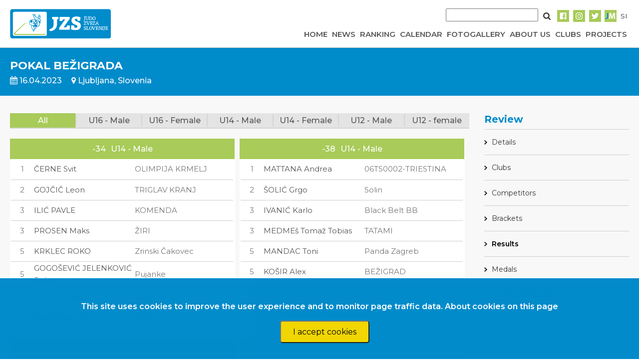

--- FILE ---
content_type: text/html; charset=UTF-8
request_url: https://www.judoslo.si/en/competition/4005/results
body_size: 16108
content:
<!DOCTYPE html>
<html lang="en">
	<head>
		<!-- Global site tag (gtag.js) - Google Analytics -->
		<script async src="https://www.googletagmanager.com/gtag/js?id=UA-109200368-2"></script>
		<script>
		  window.dataLayer = window.dataLayer || [];
		  function gtag(){dataLayer.push(arguments);}
		  gtag('js', new Date());
          gtag('config', 'UA-109200368-2', { 'anonymize_ip': true });
		  gtag('config', 'UA-109200368-2');
		</script>

		<title>Slovenian judo federation</title>
		<meta charset="UTF-8">
		<meta name="csrf-token" content="nmoyY4Y6nZwj9AU8JXH9XSU7sdzMdKOVYK8W4o32">
		<meta name="viewport" content="width=device-width, initial-scale=1">
		<link href="https://fonts.googleapis.com/css?family=Montserrat:400,500,600,700" rel="stylesheet" type="text/css">
        <link href="https://stackpath.bootstrapcdn.com/font-awesome/4.7.0/css/font-awesome.min.css" rel="stylesheet" type="text/css">
        <link rel="stylesheet" href="https://cdn-aws.judomanager.com/web/jzs-assets-latest/css/app.css?id=08bad3eaaa5ac9bf23c2">
        <link rel="stylesheet" href="https://cdn-aws.judomanager.com/web/jzs-assets-latest/css/lightbox.css?id=f181f97cb52dc9911d11">
        <link rel="apple-touch-icon" sizes="180x180" href="https://cdn-aws.judomanager.com/web/jzs-assets-latest/images/favicon/apple-touch-icon.png">
<link rel="icon" type="image/png" sizes="32x32" href="https://cdn-aws.judomanager.com/web/jzs-assets-latest/images/favicon/favicon-32x32.png">
<link rel="icon" type="image/png" sizes="16x16" href="https://cdn-aws.judomanager.com/web/jzs-assets-latest/images/favicon/favicon-16x16.png">
<meta name="msapplication-TileColor" content="#ffffff">
<meta name="theme-color" content="#ffffff">
        <!-- Styles -->
        <style>
            html, body {
                background-color: #fff;
                color: #636b6f;
                font-family: 'Montserrat', sans-serif;
                font-weight: 500;
               /* font-weight: 100;*/
               /* height: 100vh;*/
                margin: 0;
            }
        </style>
	</head>

	<body>

		<header class="main-header">
			<script language="JavaScript" type="text/javascript" src="https://code.jquery.com/jquery-3.2.1.min.js"></script>
<script type="text/javascript">
    $( document ).ready(function() {
        $( ".hamburger" ).click(function() {
            $( ".menu" ).slideToggle( "slow", function() {
                $( ".hamburger" ).hide();
                $( ".cross" ).show();
            });
        });

        $( ".cross" ).click(function() {
            $( ".menu" ).slideToggle( "slow", function() {
                $( ".cross" ).hide();
                $( ".hamburger" ).show();
            });
        });

        $('.menu-item > a').on('click', function(event) {
            event.preventDefault();
            $(this).siblings('.dropdown').slideToggle();
        });

        $(document).on('click', function(event) {
            if (!$(event.target).closest('.menu-item').length) {
                $('.dropdown').hide();
            }
        });

        $(".mobile-dropdown").on("click", function(event) {
            event.preventDefault();
            $(".dropdown-content").slideToggle("slow");

            let icon = $(this).find('i');
            if (icon.hasClass('fa-caret-down')) {
                icon.removeClass('fa-caret-down').addClass('fa-caret-up');
                console.log("AAA");
            } else {
                icon.removeClass('fa-caret-up').addClass('fa-caret-down');
                console.log("BBB");
            }
        });

        $(document).on("click", function(event) {
            if (!$(event.target).closest(".mobile-dropdown").length) {
                $(".dropdown-content").slideUp("slow");
            }
        });

    });
</script>

<style>
    .menu-item {
        position: relative;
        display: inline-block;
    }

    .menu-item .dropdown {
        display: none;
        position: absolute;
        top: 100%;
        right: 0;
        background-color: white;
        list-style: none;
        padding: 10px;
        margin: 0;
        box-shadow: 0px 8px 16px rgba(0,0,0,0.2);
        z-index: 1000;
    }

    .dropdown li {
        padding: 5px 10px;
    }

    .dropdown-content {
        display: none;
        background-color: #F1F1F1;
    }

    .dropdown a {
        color:inherit !important;
    }
    .dropdown a:hover {
    color: #008bcd !important;
}
</style>

<div class="main-container BottomLine">
    <div class="navigation">
        <div class="logo">
            <a href="https://www.judoslo.si/en"><img src="https://cdn-aws.judomanager.com/web/jzs-assets-latest/images/jzs_logo.png" class="img-fluid" style="max-height: 60px"></a>
        </div>
        <div class="nav-bar">
            <div class="social">
                <div style="" class="SearchForm">
                    <form method="POST" action="https://www.judoslo.si/en/search">
                        <input type="hidden" name="_token" value="nmoyY4Y6nZwj9AU8JXH9XSU7sdzMdKOVYK8W4o32">
                        <input type="input" name="searchString" class="search-input">
                        <button type="submit" class="search-button-image"></button>
                    </form>
                </div>

                <!-- <div><a href="https://www.judoslo.si/en/joinus">Join us</a></div>
                <div><a href="#">Store</a></div>
                <div><a href="#">Collaborate with jzs</a></div> -->

                <div><a href="https://www.facebook.com/judoSLO/"><img src="https://cdn-aws.judomanager.com/web/jzs-assets-latest/images/facebook-primary.png"></a></div>
                <div><a href="https://www.instagram.com/judoslo/"><img src="https://cdn-aws.judomanager.com/web/jzs-assets-latest/images/instagram-primary.png"></a></div>
                <div><a href="https://twitter.com/judoslo"><img src="https://cdn-aws.judomanager.com/web/jzs-assets-latest/images/twitter-primary.png"></a></div>
                <div><a href="https://admin.judomanager.com"><img src="https://cdn-aws.judomanager.com/web/jzs-assets-latest/images/JM_jzs.png"></a></div>
                <div>
                                            <a href="http://www.judoslo.si/competition/4005/results">
                            SI
                        </a>
                                    </div>
            </div>
            <div class="links">
                <div class="">
                    <button class="hamburger">&#9776;</button>
                    <button class="cross" style="display: none;">&#735;</button>
                </div>
                    <div class="velikMeni "><a href="https://www.judoslo.si/en">HOME</a></div>
                    <div class="velikMeni "><a href="https://www.judoslo.si/en/articles">NEWS</a></div>
                    <div class="velikMeni "><a href="https://www.judoslo.si/en/ranking">RANKING</a></div>
                    <div class="velikMeni "><a href="https://www.judoslo.si/en/calendar">CALENDAR</a></div>
                    <div class="velikMeni "><a href="https://www.judoslo.si/en/galleries">FOTOGALLERY</a></div>
                    <div class="velikMeni "><a href="https://www.judoslo.si/en/organisation">ABOUT US</a></div>
                    <div class="velikMeni "><a href="https://www.judoslo.si/en/joinus">CLUBS</a></div>
                    <div class="menu-item velikMeni ">
                        <a href="https://www.judoslo.si/en/organisation">PROJECTS</a>
                        <ul class="dropdown">
                            <li><a href="https://www.judoslo.si/en/projects/safe_guard">Judo safe guard</a></li>
                            <li><a href="https://www.judoslo.si/en/projects/parental_positivity">Parental positivity in judo</a></li>
                            <li><a href="https://www.judoslo.si/en/projects/be_judo_zen">BE JUDO ZEN</a></li>
                            <li><a href="https://www.judoslo.si/en/projects/judokataalliance">JudoKataAlliance</a></li>
                            <li><a href="https://www.judoslo.si/en/projects/for_athletes" style="font-weight:900">For Athletes</a></li>
                            <li><a href="https://www.judoslo.si/en/projects/for_coaches" style="font-weight:900">For Coaches</a></li>
                        </ul>
                    </div>
            </div>
                 </header>
            <div class="menu" style="display: none;">
                <ul>
                    <a href="https://www.judoslo.si/en"><li>HOME</li></a>
                    <a href="https://www.judoslo.si/en/articles"><li>NEWS</li></a>
                    <a href="https://www.judoslo.si/en/ranking"><li>RANKING</li></a>
                    <a href="https://www.judoslo.si/en/calendar"><li>CALENDAR</li></a>
                    <a href="https://www.judoslo.si/en/galleries"><li>FOTOGALLERY</li></a>
                    <a href="https://www.judoslo.si/en/organisation"><li>ABOUT US</li></a>
                    <a href="https://www.judoslo.si/en/joinus"><li>CLUBS</li></a>

                    <li class="mobile-dropdown">
                        <a href="javascript:void(0);">PROJECTS <i class="fa fa-solid fa-caret-down" style="margin-left:5px;"></i></a>
                    </li>
                    <ul class="dropdown-content">
                        <li><a href="https://www.judoslo.si/en/projects/safe_guard">Judo safe guard</a></li>
                        <li><a href="https://www.judoslo.si/en/projects/parental_positivity">Parental positivity in judo</a></li>
                        <li><a href="https://www.judoslo.si/en/projects/be_judo_zen">BE JUDO ZEN</a></li>
                        <li><a href="https://www.judoslo.si/en/projects/judokataalliance">JudoKataAlliance</a></li>
                        <li><a href="https://www.judoslo.si/en/projects/for_athletes" style="font-weight:900">For Athletes</a></li>
                        <li><a href="https://www.judoslo.si/en/projects/for_coaches" style="font-weight:900">For Coaches</a></li>
                    </ul>

                    <div>
                        <form method="POST" action="https://www.judoslo.si/en/search" >
                            <input type="hidden" name="_token" value="nmoyY4Y6nZwj9AU8JXH9XSU7sdzMdKOVYK8W4o32">
                            <input type="input" name="searchString" class="search-input">
                            <button type="submit" class="search-button-image"></button>
                        </form>
                    </div>
                </ul>
            </div>
        </div>

    </div>
</div>
		</header>

		<div class="content">
			<div class="main-container gray">
    <div class="main-content-top-container">
        <div class="main-content-top-content competition-top-bar">
                <div class="header" style="flex:1;">
	<div class="header-main-text">
		POKAL BEŽIGRADA
	</div>
	<div class="content_competition">
		<div class="header-sub-text">
			<span><i class="fa fa-calendar" aria-hidden="true"></i> 16.04.2023</span>
			<span><i class="fa fa-map-marker" aria-hidden="true"></i> Ljubljana, Slovenia</span>
		</div>
	</div>
</div>

        </div>
    </div>
    <div class="main-content ColumnReverseMenu MobileWidth">
        <div class="content content_competition">  
            <div class="age_weight_filter  age_weight_filter_tmp">
                <div class="ages">
                    <a href="https://www.judoslo.si/en/competition/4005/results/0" class="active">
                        <div>All</div>
                    </a>
                                            <a href="https://www.judoslo.si/en/competition/4005/results/27" class="">
                            <div>U16 - Male</div>
                        </a>
                                            <a href="https://www.judoslo.si/en/competition/4005/results/28" class="">
                            <div>U16 - Female</div>
                        </a>
                                            <a href="https://www.judoslo.si/en/competition/4005/results/29" class="">
                            <div>U14 - Male</div>
                        </a>
                                            <a href="https://www.judoslo.si/en/competition/4005/results/30" class="">
                            <div>U14 - Female</div>
                        </a>
                                            <a href="https://www.judoslo.si/en/competition/4005/results/31" class="">
                            <div>U12 - Male</div>
                        </a>
                                            <a href="https://www.judoslo.si/en/competition/4005/results/32" class="">
                            <div>U12 - female</div>
                        </a>
                                    </div>
        </div>

            <div id="app">
                <div class="select-style AgeWeightMenuMobile">
                    <select  @change="changeItem($event)">
                        <option value="https://www.judoslo.si/en/competition/4005/results/0"  selected="selected" >
                                All                        </option>
                                                    <option value="https://www.judoslo.si/en/competition/4005/results/27" >
                                U16 - Male
                            </option>                                               <option value="https://www.judoslo.si/en/competition/4005/results/28" >
                                U16 - Female
                            </option>                                               <option value="https://www.judoslo.si/en/competition/4005/results/29" >
                                U14 - Male
                            </option>                                               <option value="https://www.judoslo.si/en/competition/4005/results/30" >
                                U14 - Female
                            </option>                                               <option value="https://www.judoslo.si/en/competition/4005/results/31" >
                                U12 - Male
                            </option>                                               <option value="https://www.judoslo.si/en/competition/4005/results/32" >
                                U12 - female
                            </option>                                       </select>
                </div>
                            </div>
            
            <div class="content_competition content-div-scroll result-flex">
                                         
                                                 
                                                            <div style="flex-basis: 50%" class="ResultBox ">
                                    <div class="table_box">
                                        <table class="main_table_results">
                                            <thead>
                                                <tr>
                                                    <th colspan="5" style="text-align: center;"><span>-34</span><span style="padding-left: 10px;">U14 - Male</span></th>
                                                </tr>
                                             </thead>
                                            <tbody>
                                                                                                    <tr>
                                                        <td class="spacer"></td>
                                                        <td class="text-center" style="width: 10%">1</td>
                                                        <td style="width: 45%"><a href="https://www.judoslo.si/en/competition/4005/profile/63542">ČERNE Svit</a></td>
                                                        <td class="">OLIMPIJA KRMELJ</td>
                                                        <td class="spacer"></td>
                                                    </tr>
                                                                                                    <tr>
                                                        <td class="spacer"></td>
                                                        <td class="text-center" style="width: 10%">2</td>
                                                        <td style="width: 45%"><a href="https://www.judoslo.si/en/competition/4005/profile/65570">GOJČIČ Leon</a></td>
                                                        <td class="">TRIGLAV KRANJ</td>
                                                        <td class="spacer"></td>
                                                    </tr>
                                                                                                    <tr>
                                                        <td class="spacer"></td>
                                                        <td class="text-center" style="width: 10%">3</td>
                                                        <td style="width: 45%"><a href="https://www.judoslo.si/en/competition/4005/profile/113540">ILIĆ PAVLE</a></td>
                                                        <td class="">KOMENDA</td>
                                                        <td class="spacer"></td>
                                                    </tr>
                                                                                                    <tr>
                                                        <td class="spacer"></td>
                                                        <td class="text-center" style="width: 10%">3</td>
                                                        <td style="width: 45%"><a href="https://www.judoslo.si/en/competition/4005/profile/80395">PROSEN Maks</a></td>
                                                        <td class="">ŽIRI</td>
                                                        <td class="spacer"></td>
                                                    </tr>
                                                                                                    <tr>
                                                        <td class="spacer"></td>
                                                        <td class="text-center" style="width: 10%">5</td>
                                                        <td style="width: 45%"><a href="https://www.judoslo.si/en/competition/4005/profile/172346">KRKLEC ROKO</a></td>
                                                        <td class="">Zrinski Čakovec</td>
                                                        <td class="spacer"></td>
                                                    </tr>
                                                                                                    <tr>
                                                        <td class="spacer"></td>
                                                        <td class="text-center" style="width: 10%">5</td>
                                                        <td style="width: 45%"><a href="https://www.judoslo.si/en/competition/4005/profile/107510">GOGOŠEVIĆ JELENKOVIĆ Roko</a></td>
                                                        <td class="">Pujanke</td>
                                                        <td class="spacer"></td>
                                                    </tr>
                                                                                                    <tr>
                                                        <td class="spacer"></td>
                                                        <td class="text-center" style="width: 10%">7</td>
                                                        <td style="width: 45%"><a href="https://www.judoslo.si/en/competition/4005/profile/101410">SKOČIR Tjaš</a></td>
                                                        <td class="">BEŽIGRAD</td>
                                                        <td class="spacer"></td>
                                                    </tr>
                                                                                                    <tr>
                                                        <td class="spacer"></td>
                                                        <td class="text-center" style="width: 10%">7</td>
                                                        <td style="width: 45%"><a href="https://www.judoslo.si/en/competition/4005/profile/160097">KVATERNIK Jan</a></td>
                                                        <td class="">IZOLA</td>
                                                        <td class="spacer"></td>
                                                    </tr>
                                                                                                </tbody>
                                        </table>
                                    </div>
                                </div>
                                                                <div style="flex-basis: 50%" class="ResultBox ">
                                    <div class="table_box">
                                        <table class="main_table_results">
                                            <thead>
                                                <tr>
                                                    <th colspan="5" style="text-align: center;"><span>-38</span><span style="padding-left: 10px;">U14 - Male</span></th>
                                                </tr>
                                             </thead>
                                            <tbody>
                                                                                                    <tr>
                                                        <td class="spacer"></td>
                                                        <td class="text-center" style="width: 10%">1</td>
                                                        <td style="width: 45%"><a href="https://www.judoslo.si/en/competition/4005/profile/235156">MATTANA Andrea</a></td>
                                                        <td class="">06TS0002-TRIESTINA</td>
                                                        <td class="spacer"></td>
                                                    </tr>
                                                                                                    <tr>
                                                        <td class="spacer"></td>
                                                        <td class="text-center" style="width: 10%">2</td>
                                                        <td style="width: 45%"><a href="https://www.judoslo.si/en/competition/4005/profile/86067">ŠOLIĆ Grgo</a></td>
                                                        <td class="">Solin</td>
                                                        <td class="spacer"></td>
                                                    </tr>
                                                                                                    <tr>
                                                        <td class="spacer"></td>
                                                        <td class="text-center" style="width: 10%">3</td>
                                                        <td style="width: 45%"><a href="https://www.judoslo.si/en/competition/4005/profile/58538">IVANIĆ Karlo</a></td>
                                                        <td class="">Black Belt BB</td>
                                                        <td class="spacer"></td>
                                                    </tr>
                                                                                                    <tr>
                                                        <td class="spacer"></td>
                                                        <td class="text-center" style="width: 10%">3</td>
                                                        <td style="width: 45%"><a href="https://www.judoslo.si/en/competition/4005/profile/66688">MEDMEš Tomaž Tobias</a></td>
                                                        <td class="">TATAMI</td>
                                                        <td class="spacer"></td>
                                                    </tr>
                                                                                                    <tr>
                                                        <td class="spacer"></td>
                                                        <td class="text-center" style="width: 10%">5</td>
                                                        <td style="width: 45%"><a href="https://www.judoslo.si/en/competition/4005/profile/59119">MANDAC Toni</a></td>
                                                        <td class="">Panda Zagreb</td>
                                                        <td class="spacer"></td>
                                                    </tr>
                                                                                                    <tr>
                                                        <td class="spacer"></td>
                                                        <td class="text-center" style="width: 10%">5</td>
                                                        <td style="width: 45%"><a href="https://www.judoslo.si/en/competition/4005/profile/105213">KOŠIR Alex</a></td>
                                                        <td class="">BEŽIGRAD</td>
                                                        <td class="spacer"></td>
                                                    </tr>
                                                                                                    <tr>
                                                        <td class="spacer"></td>
                                                        <td class="text-center" style="width: 10%">7</td>
                                                        <td style="width: 45%"><a href="https://www.judoslo.si/en/competition/4005/profile/101066">JERE Jurij</a></td>
                                                        <td class="">BEŽIGRAD</td>
                                                        <td class="spacer"></td>
                                                    </tr>
                                                                                                    <tr>
                                                        <td class="spacer"></td>
                                                        <td class="text-center" style="width: 10%">7</td>
                                                        <td style="width: 45%"><a href="https://www.judoslo.si/en/competition/4005/profile/62296">PAVLETIĆ Viktor</a></td>
                                                        <td class="">Dugave</td>
                                                        <td class="spacer"></td>
                                                    </tr>
                                                                                                </tbody>
                                        </table>
                                    </div>
                                </div>
                                                                <div style="flex-basis: 50%" class="ResultBox ">
                                    <div class="table_box">
                                        <table class="main_table_results">
                                            <thead>
                                                <tr>
                                                    <th colspan="5" style="text-align: center;"><span>-42</span><span style="padding-left: 10px;">U14 - Male</span></th>
                                                </tr>
                                             </thead>
                                            <tbody>
                                                                                                    <tr>
                                                        <td class="spacer"></td>
                                                        <td class="text-center" style="width: 10%">1</td>
                                                        <td style="width: 45%"><a href="https://www.judoslo.si/en/competition/4005/profile/48359">VODEB Leo</a></td>
                                                        <td class="">KOPER</td>
                                                        <td class="spacer"></td>
                                                    </tr>
                                                                                                    <tr>
                                                        <td class="spacer"></td>
                                                        <td class="text-center" style="width: 10%">2</td>
                                                        <td style="width: 45%"><a href="https://www.judoslo.si/en/competition/4005/profile/62185">KHOLODOV STEPAN</a></td>
                                                        <td class="">KOMENDA</td>
                                                        <td class="spacer"></td>
                                                    </tr>
                                                                                                    <tr>
                                                        <td class="spacer"></td>
                                                        <td class="text-center" style="width: 10%">3</td>
                                                        <td style="width: 45%"><a href="https://www.judoslo.si/en/competition/4005/profile/54703">BUTUĆI Filip</a></td>
                                                        <td class="">Black Belt BB</td>
                                                        <td class="spacer"></td>
                                                    </tr>
                                                                                                    <tr>
                                                        <td class="spacer"></td>
                                                        <td class="text-center" style="width: 10%">3</td>
                                                        <td style="width: 45%"><a href="https://www.judoslo.si/en/competition/4005/profile/252814">Lekeš Antonín</a></td>
                                                        <td class="">JUDO Uherský Brod</td>
                                                        <td class="spacer"></td>
                                                    </tr>
                                                                                                    <tr>
                                                        <td class="spacer"></td>
                                                        <td class="text-center" style="width: 10%">5</td>
                                                        <td style="width: 45%"><a href="https://www.judoslo.si/en/competition/4005/profile/235157">PAOLATO Matteo</a></td>
                                                        <td class="">06TS0002-TRIESTINA</td>
                                                        <td class="spacer"></td>
                                                    </tr>
                                                                                                    <tr>
                                                        <td class="spacer"></td>
                                                        <td class="text-center" style="width: 10%">5</td>
                                                        <td style="width: 45%"><a href="https://www.judoslo.si/en/competition/4005/profile/104481">GABERŠEK Jan</a></td>
                                                        <td class="">JK SLOVENJ GRADEC</td>
                                                        <td class="spacer"></td>
                                                    </tr>
                                                                                                    <tr>
                                                        <td class="spacer"></td>
                                                        <td class="text-center" style="width: 10%">7</td>
                                                        <td style="width: 45%"><a href="https://www.judoslo.si/en/competition/4005/profile/235158">BALINT Marton</a></td>
                                                        <td class="">06TS0002-TRIESTINA</td>
                                                        <td class="spacer"></td>
                                                    </tr>
                                                                                                    <tr>
                                                        <td class="spacer"></td>
                                                        <td class="text-center" style="width: 10%">7</td>
                                                        <td style="width: 45%"><a href="https://www.judoslo.si/en/competition/4005/profile/65076">BRLEK Bor</a></td>
                                                        <td class="">APOLON MARIBOR</td>
                                                        <td class="spacer"></td>
                                                    </tr>
                                                                                                </tbody>
                                        </table>
                                    </div>
                                </div>
                                                                <div style="flex-basis: 50%" class="ResultBox ">
                                    <div class="table_box">
                                        <table class="main_table_results">
                                            <thead>
                                                <tr>
                                                    <th colspan="5" style="text-align: center;"><span>-46</span><span style="padding-left: 10px;">U14 - Male</span></th>
                                                </tr>
                                             </thead>
                                            <tbody>
                                                                                                    <tr>
                                                        <td class="spacer"></td>
                                                        <td class="text-center" style="width: 10%">1</td>
                                                        <td style="width: 45%"><a href="https://www.judoslo.si/en/competition/4005/profile/195758">HONTIUK Roman</a></td>
                                                        <td class="">JK SLOVENJ GRADEC</td>
                                                        <td class="spacer"></td>
                                                    </tr>
                                                                                                    <tr>
                                                        <td class="spacer"></td>
                                                        <td class="text-center" style="width: 10%">2</td>
                                                        <td style="width: 45%"><a href="https://www.judoslo.si/en/competition/4005/profile/105980">BALUNOVIĆ Petar</a></td>
                                                        <td class="">Zrinski Čakovec</td>
                                                        <td class="spacer"></td>
                                                    </tr>
                                                                                                    <tr>
                                                        <td class="spacer"></td>
                                                        <td class="text-center" style="width: 10%">3</td>
                                                        <td style="width: 45%"><a href="https://www.judoslo.si/en/competition/4005/profile/129282">SUHADOLNIK Izak</a></td>
                                                        <td class="">OLIMPIJA</td>
                                                        <td class="spacer"></td>
                                                    </tr>
                                                                                                    <tr>
                                                        <td class="spacer"></td>
                                                        <td class="text-center" style="width: 10%">3</td>
                                                        <td style="width: 45%"><a href="https://www.judoslo.si/en/competition/4005/profile/129283">JAKOB Aljaž</a></td>
                                                        <td class="">OLIMPIJA</td>
                                                        <td class="spacer"></td>
                                                    </tr>
                                                                                                    <tr>
                                                        <td class="spacer"></td>
                                                        <td class="text-center" style="width: 10%">5</td>
                                                        <td style="width: 45%"><a href="https://www.judoslo.si/en/competition/4005/profile/48272">ERJAVEC Lan</a></td>
                                                        <td class="">OLIMPIJA</td>
                                                        <td class="spacer"></td>
                                                    </tr>
                                                                                                    <tr>
                                                        <td class="spacer"></td>
                                                        <td class="text-center" style="width: 10%">5</td>
                                                        <td style="width: 45%"><a href="https://www.judoslo.si/en/competition/4005/profile/64100">ŠERUGA Nino</a></td>
                                                        <td class="">ŠTORKLJICE</td>
                                                        <td class="spacer"></td>
                                                    </tr>
                                                                                                    <tr>
                                                        <td class="spacer"></td>
                                                        <td class="text-center" style="width: 10%">7</td>
                                                        <td style="width: 45%"><a href="https://www.judoslo.si/en/competition/4005/profile/204537">JAKOB Jan</a></td>
                                                        <td class="">OLIMPIJA</td>
                                                        <td class="spacer"></td>
                                                    </tr>
                                                                                                    <tr>
                                                        <td class="spacer"></td>
                                                        <td class="text-center" style="width: 10%">7</td>
                                                        <td style="width: 45%"><a href="https://www.judoslo.si/en/competition/4005/profile/101056">JAMNIK Jon</a></td>
                                                        <td class="">BEŽIGRAD</td>
                                                        <td class="spacer"></td>
                                                    </tr>
                                                                                                </tbody>
                                        </table>
                                    </div>
                                </div>
                                                                <div style="flex-basis: 50%" class="ResultBox ">
                                    <div class="table_box">
                                        <table class="main_table_results">
                                            <thead>
                                                <tr>
                                                    <th colspan="5" style="text-align: center;"><span>-50</span><span style="padding-left: 10px;">U14 - Male</span></th>
                                                </tr>
                                             </thead>
                                            <tbody>
                                                                                                    <tr>
                                                        <td class="spacer"></td>
                                                        <td class="text-center" style="width: 10%">1</td>
                                                        <td style="width: 45%"><a href="https://www.judoslo.si/en/competition/4005/profile/104251">GREGORC Nejc</a></td>
                                                        <td class="">TATAMI</td>
                                                        <td class="spacer"></td>
                                                    </tr>
                                                                                                    <tr>
                                                        <td class="spacer"></td>
                                                        <td class="text-center" style="width: 10%">2</td>
                                                        <td style="width: 45%"><a href="https://www.judoslo.si/en/competition/4005/profile/42833">VELIČAN Noa</a></td>
                                                        <td class="">Profectus Samobor</td>
                                                        <td class="spacer"></td>
                                                    </tr>
                                                                                                    <tr>
                                                        <td class="spacer"></td>
                                                        <td class="text-center" style="width: 10%">3</td>
                                                        <td style="width: 45%"><a href="https://www.judoslo.si/en/competition/4005/profile/109186">GRLJAČ Vito</a></td>
                                                        <td class="">Lotus</td>
                                                        <td class="spacer"></td>
                                                    </tr>
                                                                                                    <tr>
                                                        <td class="spacer"></td>
                                                        <td class="text-center" style="width: 10%">3</td>
                                                        <td style="width: 45%"><a href="https://www.judoslo.si/en/competition/4005/profile/48578">TOMLJANOVIĆ Patrik</a></td>
                                                        <td class="">Dugave</td>
                                                        <td class="spacer"></td>
                                                    </tr>
                                                                                                    <tr>
                                                        <td class="spacer"></td>
                                                        <td class="text-center" style="width: 10%">5</td>
                                                        <td style="width: 45%"><a href="https://www.judoslo.si/en/competition/4005/profile/64001">ŽVANUT JAKOB</a></td>
                                                        <td class="">GORICA</td>
                                                        <td class="spacer"></td>
                                                    </tr>
                                                                                                    <tr>
                                                        <td class="spacer"></td>
                                                        <td class="text-center" style="width: 10%">5</td>
                                                        <td style="width: 45%"><a href="https://www.judoslo.si/en/competition/4005/profile/109202">ŠAFRANIĆ Noa</a></td>
                                                        <td class="">Lotus</td>
                                                        <td class="spacer"></td>
                                                    </tr>
                                                                                                    <tr>
                                                        <td class="spacer"></td>
                                                        <td class="text-center" style="width: 10%">7</td>
                                                        <td style="width: 45%"><a href="https://www.judoslo.si/en/competition/4005/profile/79468">TRŠAR Matija</a></td>
                                                        <td class="">ŽIRI</td>
                                                        <td class="spacer"></td>
                                                    </tr>
                                                                                                    <tr>
                                                        <td class="spacer"></td>
                                                        <td class="text-center" style="width: 10%">7</td>
                                                        <td style="width: 45%"><a href="https://www.judoslo.si/en/competition/4005/profile/85159">BRATUŠA Luka</a></td>
                                                        <td class="">APOLON MARIBOR</td>
                                                        <td class="spacer"></td>
                                                    </tr>
                                                                                                </tbody>
                                        </table>
                                    </div>
                                </div>
                                                                <div style="flex-basis: 50%" class="ResultBox ">
                                    <div class="table_box">
                                        <table class="main_table_results">
                                            <thead>
                                                <tr>
                                                    <th colspan="5" style="text-align: center;"><span>-55</span><span style="padding-left: 10px;">U14 - Male</span></th>
                                                </tr>
                                             </thead>
                                            <tbody>
                                                                                                    <tr>
                                                        <td class="spacer"></td>
                                                        <td class="text-center" style="width: 10%">1</td>
                                                        <td style="width: 45%"><a href="https://www.judoslo.si/en/competition/4005/profile/55865">SERTIĆ Franko</a></td>
                                                        <td class="">Black Belt BB</td>
                                                        <td class="spacer"></td>
                                                    </tr>
                                                                                                    <tr>
                                                        <td class="spacer"></td>
                                                        <td class="text-center" style="width: 10%">2</td>
                                                        <td style="width: 45%"><a href="https://www.judoslo.si/en/competition/4005/profile/100964">DRAKSLER Nik</a></td>
                                                        <td class="">BEŽIGRAD</td>
                                                        <td class="spacer"></td>
                                                    </tr>
                                                                                                    <tr>
                                                        <td class="spacer"></td>
                                                        <td class="text-center" style="width: 10%">3</td>
                                                        <td style="width: 45%"><a href="https://www.judoslo.si/en/competition/4005/profile/61956">RAMADANI Meris</a></td>
                                                        <td class="">Zrinski Čakovec</td>
                                                        <td class="spacer"></td>
                                                    </tr>
                                                                                                    <tr>
                                                        <td class="spacer"></td>
                                                        <td class="text-center" style="width: 10%">3</td>
                                                        <td style="width: 45%"><a href="https://www.judoslo.si/en/competition/4005/profile/48081">KRIVEC JOHNY</a></td>
                                                        <td class="">RAVNE</td>
                                                        <td class="spacer"></td>
                                                    </tr>
                                                                                                    <tr>
                                                        <td class="spacer"></td>
                                                        <td class="text-center" style="width: 10%">5</td>
                                                        <td style="width: 45%"><a href="https://www.judoslo.si/en/competition/4005/profile/60826">VIDIĆ Luka</a></td>
                                                        <td class="">Black Belt BB</td>
                                                        <td class="spacer"></td>
                                                    </tr>
                                                                                                    <tr>
                                                        <td class="spacer"></td>
                                                        <td class="text-center" style="width: 10%">5</td>
                                                        <td style="width: 45%"><a href="https://www.judoslo.si/en/competition/4005/profile/88527">ŽIŽEK MAI</a></td>
                                                        <td class="">TRATNJEK BELTINCI</td>
                                                        <td class="spacer"></td>
                                                    </tr>
                                                                                                    <tr>
                                                        <td class="spacer"></td>
                                                        <td class="text-center" style="width: 10%">7</td>
                                                        <td style="width: 45%"><a href="https://www.judoslo.si/en/competition/4005/profile/104679">LOVREC Aljaž</a></td>
                                                        <td class="">ŠTORKLJICE</td>
                                                        <td class="spacer"></td>
                                                    </tr>
                                                                                                    <tr>
                                                        <td class="spacer"></td>
                                                        <td class="text-center" style="width: 10%">7</td>
                                                        <td style="width: 45%"><a href="https://www.judoslo.si/en/competition/4005/profile/48317">FEKEŽA Rudi</a></td>
                                                        <td class="">Panda Zagreb</td>
                                                        <td class="spacer"></td>
                                                    </tr>
                                                                                                </tbody>
                                        </table>
                                    </div>
                                </div>
                                                                <div style="flex-basis: 50%" class="ResultBox ">
                                    <div class="table_box">
                                        <table class="main_table_results">
                                            <thead>
                                                <tr>
                                                    <th colspan="5" style="text-align: center;"><span>-60</span><span style="padding-left: 10px;">U14 - Male</span></th>
                                                </tr>
                                             </thead>
                                            <tbody>
                                                                                                    <tr>
                                                        <td class="spacer"></td>
                                                        <td class="text-center" style="width: 10%">1</td>
                                                        <td style="width: 45%"><a href="https://www.judoslo.si/en/competition/4005/profile/44576">ANDRIĆ Luka</a></td>
                                                        <td class="">Lotus</td>
                                                        <td class="spacer"></td>
                                                    </tr>
                                                                                                    <tr>
                                                        <td class="spacer"></td>
                                                        <td class="text-center" style="width: 10%">2</td>
                                                        <td style="width: 45%"><a href="https://www.judoslo.si/en/competition/4005/profile/58924">AČKAR Marin</a></td>
                                                        <td class="">Black Belt BB</td>
                                                        <td class="spacer"></td>
                                                    </tr>
                                                                                                    <tr>
                                                        <td class="spacer"></td>
                                                        <td class="text-center" style="width: 10%">3</td>
                                                        <td style="width: 45%"><a href="https://www.judoslo.si/en/competition/4005/profile/100918">ČEBULJ Maks</a></td>
                                                        <td class="">BEŽIGRAD</td>
                                                        <td class="spacer"></td>
                                                    </tr>
                                                                                                    <tr>
                                                        <td class="spacer"></td>
                                                        <td class="text-center" style="width: 10%">3</td>
                                                        <td style="width: 45%"><a href="https://www.judoslo.si/en/competition/4005/profile/54203">FILIPČIČ Blaž</a></td>
                                                        <td class="">GIB ŠIŠKA</td>
                                                        <td class="spacer"></td>
                                                    </tr>
                                                                                                    <tr>
                                                        <td class="spacer"></td>
                                                        <td class="text-center" style="width: 10%">5</td>
                                                        <td style="width: 45%"><a href="https://www.judoslo.si/en/competition/4005/profile/129918">DE COSTA Jaka</a></td>
                                                        <td class="">VELENJE</td>
                                                        <td class="spacer"></td>
                                                    </tr>
                                                                                                    <tr>
                                                        <td class="spacer"></td>
                                                        <td class="text-center" style="width: 10%">5</td>
                                                        <td style="width: 45%"><a href="https://www.judoslo.si/en/competition/4005/profile/48344">BATINA Lovro</a></td>
                                                        <td class="">Panda Zagreb</td>
                                                        <td class="spacer"></td>
                                                    </tr>
                                                                                                    <tr>
                                                        <td class="spacer"></td>
                                                        <td class="text-center" style="width: 10%">7</td>
                                                        <td style="width: 45%"><a href="https://www.judoslo.si/en/competition/4005/profile/51635">ADROVIĆ Leon</a></td>
                                                        <td class="">KOMENDA</td>
                                                        <td class="spacer"></td>
                                                    </tr>
                                                                                                    <tr>
                                                        <td class="spacer"></td>
                                                        <td class="text-center" style="width: 10%">7</td>
                                                        <td style="width: 45%"><a href="https://www.judoslo.si/en/competition/4005/profile/88703">STRELEC GORŠE Taj</a></td>
                                                        <td class="">OLIMPIJA</td>
                                                        <td class="spacer"></td>
                                                    </tr>
                                                                                                </tbody>
                                        </table>
                                    </div>
                                </div>
                                                                <div style="flex-basis: 50%" class="ResultBox ">
                                    <div class="table_box">
                                        <table class="main_table_results">
                                            <thead>
                                                <tr>
                                                    <th colspan="5" style="text-align: center;"><span>-66</span><span style="padding-left: 10px;">U14 - Male</span></th>
                                                </tr>
                                             </thead>
                                            <tbody>
                                                                                                    <tr>
                                                        <td class="spacer"></td>
                                                        <td class="text-center" style="width: 10%">1</td>
                                                        <td style="width: 45%"><a href="https://www.judoslo.si/en/competition/4005/profile/88038">ROŽEJ Jošt</a></td>
                                                        <td class="">RAVNE</td>
                                                        <td class="spacer"></td>
                                                    </tr>
                                                                                                    <tr>
                                                        <td class="spacer"></td>
                                                        <td class="text-center" style="width: 10%">2</td>
                                                        <td style="width: 45%"><a href="https://www.judoslo.si/en/competition/4005/profile/252773">Berka Jan</a></td>
                                                        <td class="">JUDO Uherský Brod</td>
                                                        <td class="spacer"></td>
                                                    </tr>
                                                                                                    <tr>
                                                        <td class="spacer"></td>
                                                        <td class="text-center" style="width: 10%">3</td>
                                                        <td style="width: 45%"><a href="https://www.judoslo.si/en/competition/4005/profile/86074">MIJIĆ Petar</a></td>
                                                        <td class="">Solin</td>
                                                        <td class="spacer"></td>
                                                    </tr>
                                                                                                    <tr>
                                                        <td class="spacer"></td>
                                                        <td class="text-center" style="width: 10%">3</td>
                                                        <td style="width: 45%"><a href="https://www.judoslo.si/en/competition/4005/profile/46232">MARKOVIĆ Arian</a></td>
                                                        <td class="">Samobor</td>
                                                        <td class="spacer"></td>
                                                    </tr>
                                                                                                    <tr>
                                                        <td class="spacer"></td>
                                                        <td class="text-center" style="width: 10%">5</td>
                                                        <td style="width: 45%"><a href="https://www.judoslo.si/en/competition/4005/profile/228840">FERRARI Marco</a></td>
                                                        <td class="">06PN1518-DOJO SACILE</td>
                                                        <td class="spacer"></td>
                                                    </tr>
                                                                                                    <tr>
                                                        <td class="spacer"></td>
                                                        <td class="text-center" style="width: 10%">5</td>
                                                        <td style="width: 45%"><a href="https://www.judoslo.si/en/competition/4005/profile/54271">LUŽNIK David</a></td>
                                                        <td class="">SOKOL</td>
                                                        <td class="spacer"></td>
                                                    </tr>
                                                                                                    <tr>
                                                        <td class="spacer"></td>
                                                        <td class="text-center" style="width: 10%">7</td>
                                                        <td style="width: 45%"><a href="https://www.judoslo.si/en/competition/4005/profile/103752">BOKAL Filip</a></td>
                                                        <td class="">TATAMI</td>
                                                        <td class="spacer"></td>
                                                    </tr>
                                                                                                    <tr>
                                                        <td class="spacer"></td>
                                                        <td class="text-center" style="width: 10%">7</td>
                                                        <td style="width: 45%"><a href="https://www.judoslo.si/en/competition/4005/profile/101004">GORENC Til</a></td>
                                                        <td class="">BEŽIGRAD</td>
                                                        <td class="spacer"></td>
                                                    </tr>
                                                                                                </tbody>
                                        </table>
                                    </div>
                                </div>
                                                                <div style="flex-basis: 50%" class="ResultBox ">
                                    <div class="table_box">
                                        <table class="main_table_results">
                                            <thead>
                                                <tr>
                                                    <th colspan="5" style="text-align: center;"><span>+66</span><span style="padding-left: 10px;">U14 - Male</span></th>
                                                </tr>
                                             </thead>
                                            <tbody>
                                                                                                    <tr>
                                                        <td class="spacer"></td>
                                                        <td class="text-center" style="width: 10%">1</td>
                                                        <td style="width: 45%"><a href="https://www.judoslo.si/en/competition/4005/profile/62112">FRANGEŽ Gal</a></td>
                                                        <td class="">APOLON MARIBOR</td>
                                                        <td class="spacer"></td>
                                                    </tr>
                                                                                                    <tr>
                                                        <td class="spacer"></td>
                                                        <td class="text-center" style="width: 10%">2</td>
                                                        <td style="width: 45%"><a href="https://www.judoslo.si/en/competition/4005/profile/79050">KONDIĆ Adriano</a></td>
                                                        <td class="">VELENJE</td>
                                                        <td class="spacer"></td>
                                                    </tr>
                                                                                                    <tr>
                                                        <td class="spacer"></td>
                                                        <td class="text-center" style="width: 10%">3</td>
                                                        <td style="width: 45%"><a href="https://www.judoslo.si/en/competition/4005/profile/106289">MAGDIČ ŽAN</a></td>
                                                        <td class="">ŽELEZNIČAR MARIBOR</td>
                                                        <td class="spacer"></td>
                                                    </tr>
                                                                                                    <tr>
                                                        <td class="spacer"></td>
                                                        <td class="text-center" style="width: 10%">3</td>
                                                        <td style="width: 45%"><a href="https://www.judoslo.si/en/competition/4005/profile/79175">FREŠER Jani</a></td>
                                                        <td class="">APOLON MARIBOR</td>
                                                        <td class="spacer"></td>
                                                    </tr>
                                                                                                    <tr>
                                                        <td class="spacer"></td>
                                                        <td class="text-center" style="width: 10%">5</td>
                                                        <td style="width: 45%"><a href="https://www.judoslo.si/en/competition/4005/profile/59989">MUČIČ Žan</a></td>
                                                        <td class="">SOKOL</td>
                                                        <td class="spacer"></td>
                                                    </tr>
                                                                                                    <tr>
                                                        <td class="spacer"></td>
                                                        <td class="text-center" style="width: 10%">5</td>
                                                        <td style="width: 45%"><a href="https://www.judoslo.si/en/competition/4005/profile/62309">RAMADANI Anas</a></td>
                                                        <td class="">Zrinski Čakovec</td>
                                                        <td class="spacer"></td>
                                                    </tr>
                                                                                                    <tr>
                                                        <td class="spacer"></td>
                                                        <td class="text-center" style="width: 10%">7</td>
                                                        <td style="width: 45%"><a href="https://www.judoslo.si/en/competition/4005/profile/88132">KRAVCAR Viktor</a></td>
                                                        <td class="">JK SLOVENJ GRADEC</td>
                                                        <td class="spacer"></td>
                                                    </tr>
                                                                                                    <tr>
                                                        <td class="spacer"></td>
                                                        <td class="text-center" style="width: 10%">7</td>
                                                        <td style="width: 45%"><a href="https://www.judoslo.si/en/competition/4005/profile/108019">KOSTANJEVEC Val</a></td>
                                                        <td class="">BEŽIGRAD</td>
                                                        <td class="spacer"></td>
                                                    </tr>
                                                                                                </tbody>
                                        </table>
                                    </div>
                                </div>
                                                             
                                                            <div style="flex-basis: 50%" class="ResultBox ">
                                    <div class="table_box">
                                        <table class="main_table_results">
                                            <thead>
                                                <tr>
                                                    <th colspan="5" style="text-align: center;"><span>-42</span><span style="padding-left: 10px;">U16 - Male</span></th>
                                                </tr>
                                             </thead>
                                            <tbody>
                                                                                                    <tr>
                                                        <td class="spacer"></td>
                                                        <td class="text-center" style="width: 10%">1</td>
                                                        <td style="width: 45%"><a href="https://www.judoslo.si/en/competition/4005/profile/113516">KISELEV Maksim</a></td>
                                                        <td class="">BEŽIGRAD</td>
                                                        <td class="spacer"></td>
                                                    </tr>
                                                                                                    <tr>
                                                        <td class="spacer"></td>
                                                        <td class="text-center" style="width: 10%">2</td>
                                                        <td style="width: 45%"><a href="https://www.judoslo.si/en/competition/4005/profile/50057">SOVDAT DEFAVERI Alex</a></td>
                                                        <td class="">IZOLA</td>
                                                        <td class="spacer"></td>
                                                    </tr>
                                                                                                    <tr>
                                                        <td class="spacer"></td>
                                                        <td class="text-center" style="width: 10%">3</td>
                                                        <td style="width: 45%"><a href="https://www.judoslo.si/en/competition/4005/profile/53857">PETRAK Aleksander</a></td>
                                                        <td class="">KOPER</td>
                                                        <td class="spacer"></td>
                                                    </tr>
                                                                                                    <tr>
                                                        <td class="spacer"></td>
                                                        <td class="text-center" style="width: 10%">3</td>
                                                        <td style="width: 45%"><a href="https://www.judoslo.si/en/competition/4005/profile/48645">SAVANOVIĆ Ivor</a></td>
                                                        <td class="">Istarski borac Pula</td>
                                                        <td class="spacer"></td>
                                                    </tr>
                                                                                                    <tr>
                                                        <td class="spacer"></td>
                                                        <td class="text-center" style="width: 10%">5</td>
                                                        <td style="width: 45%"><a href="https://www.judoslo.si/en/competition/4005/profile/107712">VEZJAK Irenej</a></td>
                                                        <td class="">GORICA</td>
                                                        <td class="spacer"></td>
                                                    </tr>
                                                                                                    <tr>
                                                        <td class="spacer"></td>
                                                        <td class="text-center" style="width: 10%">5</td>
                                                        <td style="width: 45%"><a href="https://www.judoslo.si/en/competition/4005/profile/46149">KOLAR Luka</a></td>
                                                        <td class="">Dugave</td>
                                                        <td class="spacer"></td>
                                                    </tr>
                                                                                                    <tr>
                                                        <td class="spacer"></td>
                                                        <td class="text-center" style="width: 10%">7</td>
                                                        <td style="width: 45%"><a href="https://www.judoslo.si/en/competition/4005/profile/103754">TRILER Nik</a></td>
                                                        <td class="">GOLOVEC</td>
                                                        <td class="spacer"></td>
                                                    </tr>
                                                                                                    <tr>
                                                        <td class="spacer"></td>
                                                        <td class="text-center" style="width: 10%">7</td>
                                                        <td style="width: 45%"><a href="https://www.judoslo.si/en/competition/4005/profile/60580">SINUR LENART</a></td>
                                                        <td class="">VELENJE</td>
                                                        <td class="spacer"></td>
                                                    </tr>
                                                                                                </tbody>
                                        </table>
                                    </div>
                                </div>
                                                                <div style="flex-basis: 50%" class="ResultBox ">
                                    <div class="table_box">
                                        <table class="main_table_results">
                                            <thead>
                                                <tr>
                                                    <th colspan="5" style="text-align: center;"><span>-46</span><span style="padding-left: 10px;">U16 - Male</span></th>
                                                </tr>
                                             </thead>
                                            <tbody>
                                                                                                    <tr>
                                                        <td class="spacer"></td>
                                                        <td class="text-center" style="width: 10%">1</td>
                                                        <td style="width: 45%"><a href="https://www.judoslo.si/en/competition/4005/profile/101673">JANKOVIĆ CRNČEC Loren</a></td>
                                                        <td class="">Zrinski Čakovec</td>
                                                        <td class="spacer"></td>
                                                    </tr>
                                                                                                    <tr>
                                                        <td class="spacer"></td>
                                                        <td class="text-center" style="width: 10%">2</td>
                                                        <td style="width: 45%"><a href="https://www.judoslo.si/en/competition/4005/profile/99482">BURJAN Bor Patrik</a></td>
                                                        <td class="">TRATNJEK BELTINCI</td>
                                                        <td class="spacer"></td>
                                                    </tr>
                                                                                                    <tr>
                                                        <td class="spacer"></td>
                                                        <td class="text-center" style="width: 10%">3</td>
                                                        <td style="width: 45%"><a href="https://www.judoslo.si/en/competition/4005/profile/79272">GOŠNAK Jaka</a></td>
                                                        <td class="">JK SLOVENJ GRADEC</td>
                                                        <td class="spacer"></td>
                                                    </tr>
                                                                                                    <tr>
                                                        <td class="spacer"></td>
                                                        <td class="text-center" style="width: 10%">3</td>
                                                        <td style="width: 45%"><a href="https://www.judoslo.si/en/competition/4005/profile/50996">TOMIĆ Andrija</a></td>
                                                        <td class="">Black Belt BB</td>
                                                        <td class="spacer"></td>
                                                    </tr>
                                                                                                    <tr>
                                                        <td class="spacer"></td>
                                                        <td class="text-center" style="width: 10%">5</td>
                                                        <td style="width: 45%"><a href="https://www.judoslo.si/en/competition/4005/profile/48269">MUŠIČ PETKOVIČ Vid</a></td>
                                                        <td class="">OLIMPIJA</td>
                                                        <td class="spacer"></td>
                                                    </tr>
                                                                                                    <tr>
                                                        <td class="spacer"></td>
                                                        <td class="text-center" style="width: 10%">5</td>
                                                        <td style="width: 45%"><a href="https://www.judoslo.si/en/competition/4005/profile/197457">MAROŠEK Mateo</a></td>
                                                        <td class="">JK SLOVENJ GRADEC</td>
                                                        <td class="spacer"></td>
                                                    </tr>
                                                                                                    <tr>
                                                        <td class="spacer"></td>
                                                        <td class="text-center" style="width: 10%">7</td>
                                                        <td style="width: 45%"><a href="https://www.judoslo.si/en/competition/4005/profile/103448">BRANK Lenart</a></td>
                                                        <td class="">BEŽIGRAD</td>
                                                        <td class="spacer"></td>
                                                    </tr>
                                                                                                    <tr>
                                                        <td class="spacer"></td>
                                                        <td class="text-center" style="width: 10%">7</td>
                                                        <td style="width: 45%"><a href="https://www.judoslo.si/en/competition/4005/profile/103449">DRAGIĆ NAVERŠNIK Vid</a></td>
                                                        <td class="">BEŽIGRAD</td>
                                                        <td class="spacer"></td>
                                                    </tr>
                                                                                                </tbody>
                                        </table>
                                    </div>
                                </div>
                                                                <div style="flex-basis: 50%" class="ResultBox ">
                                    <div class="table_box">
                                        <table class="main_table_results">
                                            <thead>
                                                <tr>
                                                    <th colspan="5" style="text-align: center;"><span>-50</span><span style="padding-left: 10px;">U16 - Male</span></th>
                                                </tr>
                                             </thead>
                                            <tbody>
                                                                                                    <tr>
                                                        <td class="spacer"></td>
                                                        <td class="text-center" style="width: 10%">1</td>
                                                        <td style="width: 45%"><a href="https://www.judoslo.si/en/competition/4005/profile/50652">BUTUĆI Kristian</a></td>
                                                        <td class="">Black Belt BB</td>
                                                        <td class="spacer"></td>
                                                    </tr>
                                                                                                    <tr>
                                                        <td class="spacer"></td>
                                                        <td class="text-center" style="width: 10%">2</td>
                                                        <td style="width: 45%"><a href="https://www.judoslo.si/en/competition/4005/profile/105978">ŽVORC Jona</a></td>
                                                        <td class="">Zrinski Čakovec</td>
                                                        <td class="spacer"></td>
                                                    </tr>
                                                                                                    <tr>
                                                        <td class="spacer"></td>
                                                        <td class="text-center" style="width: 10%">3</td>
                                                        <td style="width: 45%"><a href="https://www.judoslo.si/en/competition/4005/profile/235159">CAZZOLA Roberto</a></td>
                                                        <td class="">06TS0002-TRIESTINA</td>
                                                        <td class="spacer"></td>
                                                    </tr>
                                                                                                    <tr>
                                                        <td class="spacer"></td>
                                                        <td class="text-center" style="width: 10%">3</td>
                                                        <td style="width: 45%"><a href="https://www.judoslo.si/en/competition/4005/profile/32968">NOVAK Nal</a></td>
                                                        <td class="">BEŽIGRAD</td>
                                                        <td class="spacer"></td>
                                                    </tr>
                                                                                                    <tr>
                                                        <td class="spacer"></td>
                                                        <td class="text-center" style="width: 10%">5</td>
                                                        <td style="width: 45%"><a href="https://www.judoslo.si/en/competition/4005/profile/235160">CAZZOLA Alessio</a></td>
                                                        <td class="">06TS0002-TRIESTINA</td>
                                                        <td class="spacer"></td>
                                                    </tr>
                                                                                                    <tr>
                                                        <td class="spacer"></td>
                                                        <td class="text-center" style="width: 10%">5</td>
                                                        <td style="width: 45%"><a href="https://www.judoslo.si/en/competition/4005/profile/49756">PRAZNIK Brin</a></td>
                                                        <td class="">BEŽIGRAD</td>
                                                        <td class="spacer"></td>
                                                    </tr>
                                                                                                    <tr>
                                                        <td class="spacer"></td>
                                                        <td class="text-center" style="width: 10%">7</td>
                                                        <td style="width: 45%"><a href="https://www.judoslo.si/en/competition/4005/profile/54597">UŠENIČNIK Aljaž</a></td>
                                                        <td class="">POLYTEAM</td>
                                                        <td class="spacer"></td>
                                                    </tr>
                                                                                                    <tr>
                                                        <td class="spacer"></td>
                                                        <td class="text-center" style="width: 10%">7</td>
                                                        <td style="width: 45%"><a href="https://www.judoslo.si/en/competition/4005/profile/48233">KROŠEL Jaša</a></td>
                                                        <td class="">OLIMPIJA</td>
                                                        <td class="spacer"></td>
                                                    </tr>
                                                                                                </tbody>
                                        </table>
                                    </div>
                                </div>
                                                                <div style="flex-basis: 50%" class="ResultBox ">
                                    <div class="table_box">
                                        <table class="main_table_results">
                                            <thead>
                                                <tr>
                                                    <th colspan="5" style="text-align: center;"><span>-55</span><span style="padding-left: 10px;">U16 - Male</span></th>
                                                </tr>
                                             </thead>
                                            <tbody>
                                                                                                    <tr>
                                                        <td class="spacer"></td>
                                                        <td class="text-center" style="width: 10%">1</td>
                                                        <td style="width: 45%"><a href="https://www.judoslo.si/en/competition/4005/profile/49962">VALANT Vid</a></td>
                                                        <td class="">BEŽIGRAD</td>
                                                        <td class="spacer"></td>
                                                    </tr>
                                                                                                    <tr>
                                                        <td class="spacer"></td>
                                                        <td class="text-center" style="width: 10%">2</td>
                                                        <td style="width: 45%"><a href="https://www.judoslo.si/en/competition/4005/profile/55419">ČERNE JANI</a></td>
                                                        <td class="">APOLON MARIBOR</td>
                                                        <td class="spacer"></td>
                                                    </tr>
                                                                                                    <tr>
                                                        <td class="spacer"></td>
                                                        <td class="text-center" style="width: 10%">3</td>
                                                        <td style="width: 45%"><a href="https://www.judoslo.si/en/competition/4005/profile/60091">VOZLIč Tomas</a></td>
                                                        <td class="">GORIŠNICA</td>
                                                        <td class="spacer"></td>
                                                    </tr>
                                                                                                    <tr>
                                                        <td class="spacer"></td>
                                                        <td class="text-center" style="width: 10%">3</td>
                                                        <td style="width: 45%"><a href="https://www.judoslo.si/en/competition/4005/profile/37807">VUNDUK Maksim</a></td>
                                                        <td class="">OLIMPIJA</td>
                                                        <td class="spacer"></td>
                                                    </tr>
                                                                                                    <tr>
                                                        <td class="spacer"></td>
                                                        <td class="text-center" style="width: 10%">5</td>
                                                        <td style="width: 45%"><a href="https://www.judoslo.si/en/competition/4005/profile/50515">MILOŠIČ LAN</a></td>
                                                        <td class="">DRAVA PTUJ</td>
                                                        <td class="spacer"></td>
                                                    </tr>
                                                                                                    <tr>
                                                        <td class="spacer"></td>
                                                        <td class="text-center" style="width: 10%">5</td>
                                                        <td style="width: 45%"><a href="https://www.judoslo.si/en/competition/4005/profile/79036">MUHIČ Miha</a></td>
                                                        <td class="">APOLON MARIBOR</td>
                                                        <td class="spacer"></td>
                                                    </tr>
                                                                                                    <tr>
                                                        <td class="spacer"></td>
                                                        <td class="text-center" style="width: 10%">7</td>
                                                        <td style="width: 45%"><a href="https://www.judoslo.si/en/competition/4005/profile/65497">VALANT Oskar</a></td>
                                                        <td class="">TRIGLAV KRANJ</td>
                                                        <td class="spacer"></td>
                                                    </tr>
                                                                                                    <tr>
                                                        <td class="spacer"></td>
                                                        <td class="text-center" style="width: 10%">7</td>
                                                        <td style="width: 45%"><a href="https://www.judoslo.si/en/competition/4005/profile/55565">SMILJANIĆ Andro</a></td>
                                                        <td class="">Lotus</td>
                                                        <td class="spacer"></td>
                                                    </tr>
                                                                                                </tbody>
                                        </table>
                                    </div>
                                </div>
                                                                <div style="flex-basis: 50%" class="ResultBox ">
                                    <div class="table_box">
                                        <table class="main_table_results">
                                            <thead>
                                                <tr>
                                                    <th colspan="5" style="text-align: center;"><span>-60</span><span style="padding-left: 10px;">U16 - Male</span></th>
                                                </tr>
                                             </thead>
                                            <tbody>
                                                                                                    <tr>
                                                        <td class="spacer"></td>
                                                        <td class="text-center" style="width: 10%">1</td>
                                                        <td style="width: 45%"><a href="https://www.judoslo.si/en/competition/4005/profile/33212">HADŽI-VELJKOVIĆ Nikola</a></td>
                                                        <td class="">Black Belt BB</td>
                                                        <td class="spacer"></td>
                                                    </tr>
                                                                                                    <tr>
                                                        <td class="spacer"></td>
                                                        <td class="text-center" style="width: 10%">2</td>
                                                        <td style="width: 45%"><a href="https://www.judoslo.si/en/competition/4005/profile/81095">KODRIČ Luka</a></td>
                                                        <td class="">ŽELEZNIČAR MARIBOR</td>
                                                        <td class="spacer"></td>
                                                    </tr>
                                                                                                    <tr>
                                                        <td class="spacer"></td>
                                                        <td class="text-center" style="width: 10%">3</td>
                                                        <td style="width: 45%"><a href="https://www.judoslo.si/en/competition/4005/profile/79284">KRIVEC Aleks</a></td>
                                                        <td class="">JK SLOVENJ GRADEC</td>
                                                        <td class="spacer"></td>
                                                    </tr>
                                                                                                    <tr>
                                                        <td class="spacer"></td>
                                                        <td class="text-center" style="width: 10%">3</td>
                                                        <td style="width: 45%"><a href="https://www.judoslo.si/en/competition/4005/profile/40308">TODOROVIĆ Ivan</a></td>
                                                        <td class="">Pujanke</td>
                                                        <td class="spacer"></td>
                                                    </tr>
                                                                                                    <tr>
                                                        <td class="spacer"></td>
                                                        <td class="text-center" style="width: 10%">5</td>
                                                        <td style="width: 45%"><a href="https://www.judoslo.si/en/competition/4005/profile/114505">BONE Mirco</a></td>
                                                        <td class="">06PN0690-VILLANOVA</td>
                                                        <td class="spacer"></td>
                                                    </tr>
                                                                                                    <tr>
                                                        <td class="spacer"></td>
                                                        <td class="text-center" style="width: 10%">5</td>
                                                        <td style="width: 45%"><a href="https://www.judoslo.si/en/competition/4005/profile/48755">KLEPIĆ Antonio</a></td>
                                                        <td class="">Pujanke</td>
                                                        <td class="spacer"></td>
                                                    </tr>
                                                                                                    <tr>
                                                        <td class="spacer"></td>
                                                        <td class="text-center" style="width: 10%">7</td>
                                                        <td style="width: 45%"><a href="https://www.judoslo.si/en/competition/4005/profile/203423">TOVT IVAN</a></td>
                                                        <td class="">BEŽIGRAD</td>
                                                        <td class="spacer"></td>
                                                    </tr>
                                                                                                    <tr>
                                                        <td class="spacer"></td>
                                                        <td class="text-center" style="width: 10%">7</td>
                                                        <td style="width: 45%"><a href="https://www.judoslo.si/en/competition/4005/profile/98012">CRNKOVIĆ Fran</a></td>
                                                        <td class="">UNA</td>
                                                        <td class="spacer"></td>
                                                    </tr>
                                                                                                </tbody>
                                        </table>
                                    </div>
                                </div>
                                                                <div style="flex-basis: 50%" class="ResultBox ">
                                    <div class="table_box">
                                        <table class="main_table_results">
                                            <thead>
                                                <tr>
                                                    <th colspan="5" style="text-align: center;"><span>-66</span><span style="padding-left: 10px;">U16 - Male</span></th>
                                                </tr>
                                             </thead>
                                            <tbody>
                                                                                                    <tr>
                                                        <td class="spacer"></td>
                                                        <td class="text-center" style="width: 10%">1</td>
                                                        <td style="width: 45%"><a href="https://www.judoslo.si/en/competition/4005/profile/49523">KROTKO Til</a></td>
                                                        <td class="">BEŽIGRAD</td>
                                                        <td class="spacer"></td>
                                                    </tr>
                                                                                                    <tr>
                                                        <td class="spacer"></td>
                                                        <td class="text-center" style="width: 10%">2</td>
                                                        <td style="width: 45%"><a href="https://www.judoslo.si/en/competition/4005/profile/49844">SIMONOVIĆ Marko</a></td>
                                                        <td class="">BEŽIGRAD</td>
                                                        <td class="spacer"></td>
                                                    </tr>
                                                                                                    <tr>
                                                        <td class="spacer"></td>
                                                        <td class="text-center" style="width: 10%">3</td>
                                                        <td style="width: 45%"><a href="https://www.judoslo.si/en/competition/4005/profile/48675">MEKINC Klemen</a></td>
                                                        <td class="">GIB ŠIŠKA</td>
                                                        <td class="spacer"></td>
                                                    </tr>
                                                                                                    <tr>
                                                        <td class="spacer"></td>
                                                        <td class="text-center" style="width: 10%">3</td>
                                                        <td style="width: 45%"><a href="https://www.judoslo.si/en/competition/4005/profile/42243">HAVRANEK Josip</a></td>
                                                        <td class="">Black Belt BB</td>
                                                        <td class="spacer"></td>
                                                    </tr>
                                                                                                    <tr>
                                                        <td class="spacer"></td>
                                                        <td class="text-center" style="width: 10%">5</td>
                                                        <td style="width: 45%"><a href="https://www.judoslo.si/en/competition/4005/profile/59307">DREN Jure</a></td>
                                                        <td class="">IVO REYA</td>
                                                        <td class="spacer"></td>
                                                    </tr>
                                                                                                    <tr>
                                                        <td class="spacer"></td>
                                                        <td class="text-center" style="width: 10%">5</td>
                                                        <td style="width: 45%"><a href="https://www.judoslo.si/en/competition/4005/profile/47337">ŠIMUNIĆ Fran</a></td>
                                                        <td class="">Black Belt BB</td>
                                                        <td class="spacer"></td>
                                                    </tr>
                                                                                                    <tr>
                                                        <td class="spacer"></td>
                                                        <td class="text-center" style="width: 10%">7</td>
                                                        <td style="width: 45%"><a href="https://www.judoslo.si/en/competition/4005/profile/39422">HRNJAK Toma</a></td>
                                                        <td class="">Pujanke</td>
                                                        <td class="spacer"></td>
                                                    </tr>
                                                                                                    <tr>
                                                        <td class="spacer"></td>
                                                        <td class="text-center" style="width: 10%">7</td>
                                                        <td style="width: 45%"><a href="https://www.judoslo.si/en/competition/4005/profile/192161">LENKO Matija</a></td>
                                                        <td class="">VELENJE</td>
                                                        <td class="spacer"></td>
                                                    </tr>
                                                                                                </tbody>
                                        </table>
                                    </div>
                                </div>
                                                                <div style="flex-basis: 50%" class="ResultBox ">
                                    <div class="table_box">
                                        <table class="main_table_results">
                                            <thead>
                                                <tr>
                                                    <th colspan="5" style="text-align: center;"><span>-73</span><span style="padding-left: 10px;">U16 - Male</span></th>
                                                </tr>
                                             </thead>
                                            <tbody>
                                                                                                    <tr>
                                                        <td class="spacer"></td>
                                                        <td class="text-center" style="width: 10%">1</td>
                                                        <td style="width: 45%"><a href="https://www.judoslo.si/en/competition/4005/profile/43970">GOLOB ANŽE</a></td>
                                                        <td class="">APOLON MARIBOR</td>
                                                        <td class="spacer"></td>
                                                    </tr>
                                                                                                    <tr>
                                                        <td class="spacer"></td>
                                                        <td class="text-center" style="width: 10%">2</td>
                                                        <td style="width: 45%"><a href="https://www.judoslo.si/en/competition/4005/profile/32697">SVETEC STAŠ</a></td>
                                                        <td class="">JK SLOVENJ GRADEC</td>
                                                        <td class="spacer"></td>
                                                    </tr>
                                                                                                    <tr>
                                                        <td class="spacer"></td>
                                                        <td class="text-center" style="width: 10%">3</td>
                                                        <td style="width: 45%"><a href="https://www.judoslo.si/en/competition/4005/profile/49591">MARTINEZ KOVAČ Kristian</a></td>
                                                        <td class="">BEŽIGRAD</td>
                                                        <td class="spacer"></td>
                                                    </tr>
                                                                                                    <tr>
                                                        <td class="spacer"></td>
                                                        <td class="text-center" style="width: 10%">3</td>
                                                        <td style="width: 45%"><a href="https://www.judoslo.si/en/competition/4005/profile/100880">BERGLEZ KOS Val</a></td>
                                                        <td class="">BEŽIGRAD</td>
                                                        <td class="spacer"></td>
                                                    </tr>
                                                                                                    <tr>
                                                        <td class="spacer"></td>
                                                        <td class="text-center" style="width: 10%">5</td>
                                                        <td style="width: 45%"><a href="https://www.judoslo.si/en/competition/4005/profile/61533">MARKOVIĆ Maj</a></td>
                                                        <td class="">GORICA</td>
                                                        <td class="spacer"></td>
                                                    </tr>
                                                                                                    <tr>
                                                        <td class="spacer"></td>
                                                        <td class="text-center" style="width: 10%">5</td>
                                                        <td style="width: 45%"><a href="https://www.judoslo.si/en/competition/4005/profile/48685">VAVPOTIČ Anže</a></td>
                                                        <td class="">GIB ŠIŠKA</td>
                                                        <td class="spacer"></td>
                                                    </tr>
                                                                                                    <tr>
                                                        <td class="spacer"></td>
                                                        <td class="text-center" style="width: 10%">7</td>
                                                        <td style="width: 45%"><a href="https://www.judoslo.si/en/competition/4005/profile/256947">McEvoy Thomas James</a></td>
                                                        <td class="">Slávia Kroměříž</td>
                                                        <td class="spacer"></td>
                                                    </tr>
                                                                                                    <tr>
                                                        <td class="spacer"></td>
                                                        <td class="text-center" style="width: 10%">7</td>
                                                        <td style="width: 45%"><a href="https://www.judoslo.si/en/competition/4005/profile/113517">REŽONJA Rok Filip</a></td>
                                                        <td class="">BEŽIGRAD</td>
                                                        <td class="spacer"></td>
                                                    </tr>
                                                                                                </tbody>
                                        </table>
                                    </div>
                                </div>
                                                                <div style="flex-basis: 50%" class="ResultBox ">
                                    <div class="table_box">
                                        <table class="main_table_results">
                                            <thead>
                                                <tr>
                                                    <th colspan="5" style="text-align: center;"><span>-81</span><span style="padding-left: 10px;">U16 - Male</span></th>
                                                </tr>
                                             </thead>
                                            <tbody>
                                                                                                    <tr>
                                                        <td class="spacer"></td>
                                                        <td class="text-center" style="width: 10%">1</td>
                                                        <td style="width: 45%"><a href="https://www.judoslo.si/en/competition/4005/profile/53035">VUJICA Marko</a></td>
                                                        <td class="">Samobor</td>
                                                        <td class="spacer"></td>
                                                    </tr>
                                                                                                    <tr>
                                                        <td class="spacer"></td>
                                                        <td class="text-center" style="width: 10%">2</td>
                                                        <td style="width: 45%"><a href="https://www.judoslo.si/en/competition/4005/profile/256978">Urban Matěj</a></td>
                                                        <td class="">Slávia Kroměříž</td>
                                                        <td class="spacer"></td>
                                                    </tr>
                                                                                                    <tr>
                                                        <td class="spacer"></td>
                                                        <td class="text-center" style="width: 10%">3</td>
                                                        <td style="width: 45%"><a href="https://www.judoslo.si/en/competition/4005/profile/42476">BODIŠ Rok</a></td>
                                                        <td class="">Istarski borac Pula</td>
                                                        <td class="spacer"></td>
                                                    </tr>
                                                                                                    <tr>
                                                        <td class="spacer"></td>
                                                        <td class="text-center" style="width: 10%">3</td>
                                                        <td style="width: 45%"><a href="https://www.judoslo.si/en/competition/4005/profile/48691">FRANCA Aljaž</a></td>
                                                        <td class="">GIB ŠIŠKA</td>
                                                        <td class="spacer"></td>
                                                    </tr>
                                                                                                    <tr>
                                                        <td class="spacer"></td>
                                                        <td class="text-center" style="width: 10%">5</td>
                                                        <td style="width: 45%"><a href="https://www.judoslo.si/en/competition/4005/profile/54046">MILKOVIĆ Bojan</a></td>
                                                        <td class="">Istarski borac Pula</td>
                                                        <td class="spacer"></td>
                                                    </tr>
                                                                                                    <tr>
                                                        <td class="spacer"></td>
                                                        <td class="text-center" style="width: 10%">5</td>
                                                        <td style="width: 45%"><a href="https://www.judoslo.si/en/competition/4005/profile/67072">KATANEC Vilim</a></td>
                                                        <td class="">Policijska akademija</td>
                                                        <td class="spacer"></td>
                                                    </tr>
                                                                                                    <tr>
                                                        <td class="spacer"></td>
                                                        <td class="text-center" style="width: 10%">7</td>
                                                        <td style="width: 45%"><a href="https://www.judoslo.si/en/competition/4005/profile/86372">PURGAJ Jaka</a></td>
                                                        <td class="">GORIŠNICA</td>
                                                        <td class="spacer"></td>
                                                    </tr>
                                                                                                    <tr>
                                                        <td class="spacer"></td>
                                                        <td class="text-center" style="width: 10%">7</td>
                                                        <td style="width: 45%"><a href="https://www.judoslo.si/en/competition/4005/profile/100137">OJSTERŠEK Gaj</a></td>
                                                        <td class="">KRŠKO</td>
                                                        <td class="spacer"></td>
                                                    </tr>
                                                                                                </tbody>
                                        </table>
                                    </div>
                                </div>
                                                                <div style="flex-basis: 50%" class="ResultBox ">
                                    <div class="table_box">
                                        <table class="main_table_results">
                                            <thead>
                                                <tr>
                                                    <th colspan="5" style="text-align: center;"><span>+81</span><span style="padding-left: 10px;">U16 - Male</span></th>
                                                </tr>
                                             </thead>
                                            <tbody>
                                                                                                    <tr>
                                                        <td class="spacer"></td>
                                                        <td class="text-center" style="width: 10%">1</td>
                                                        <td style="width: 45%"><a href="https://www.judoslo.si/en/competition/4005/profile/60004">FERKO KNEŽEVIČ Dejan</a></td>
                                                        <td class="">APOLON MARIBOR</td>
                                                        <td class="spacer"></td>
                                                    </tr>
                                                                                                    <tr>
                                                        <td class="spacer"></td>
                                                        <td class="text-center" style="width: 10%">2</td>
                                                        <td style="width: 45%"><a href="https://www.judoslo.si/en/competition/4005/profile/53763">IVOŠIĆ Vito</a></td>
                                                        <td class="">Lika Zagreb</td>
                                                        <td class="spacer"></td>
                                                    </tr>
                                                                                                    <tr>
                                                        <td class="spacer"></td>
                                                        <td class="text-center" style="width: 10%">3</td>
                                                        <td style="width: 45%"><a href="https://www.judoslo.si/en/competition/4005/profile/85271">FURDIN Marko</a></td>
                                                        <td class="">Policijska akademija</td>
                                                        <td class="spacer"></td>
                                                    </tr>
                                                                                                    <tr>
                                                        <td class="spacer"></td>
                                                        <td class="text-center" style="width: 10%">3</td>
                                                        <td style="width: 45%"><a href="https://www.judoslo.si/en/competition/4005/profile/49002">ASANOSKI Alen</a></td>
                                                        <td class="">BEŽIGRAD</td>
                                                        <td class="spacer"></td>
                                                    </tr>
                                                                                                    <tr>
                                                        <td class="spacer"></td>
                                                        <td class="text-center" style="width: 10%">5</td>
                                                        <td style="width: 45%"><a href="https://www.judoslo.si/en/competition/4005/profile/235035">STOJANOV TRISTAN</a></td>
                                                        <td class="">JK ŠKOFJA LOKA</td>
                                                        <td class="spacer"></td>
                                                    </tr>
                                                                                                    <tr>
                                                        <td class="spacer"></td>
                                                        <td class="text-center" style="width: 10%">5</td>
                                                        <td style="width: 45%"><a href="https://www.judoslo.si/en/competition/4005/profile/42475">BODIŠ Grgur</a></td>
                                                        <td class="">Istarski borac Pula</td>
                                                        <td class="spacer"></td>
                                                    </tr>
                                                                                                    <tr>
                                                        <td class="spacer"></td>
                                                        <td class="text-center" style="width: 10%">7</td>
                                                        <td style="width: 45%"><a href="https://www.judoslo.si/en/competition/4005/profile/98011">SKENDEROVIĆ Ahmed</a></td>
                                                        <td class="">UNA</td>
                                                        <td class="spacer"></td>
                                                    </tr>
                                                                                                </tbody>
                                        </table>
                                    </div>
                                </div>
                                                             
                                                            <div style="flex-basis: 50%" class="ResultBox ">
                                    <div class="table_box">
                                        <table class="main_table_results">
                                            <thead>
                                                <tr>
                                                    <th colspan="5" style="text-align: center;"><span>-44</span><span style="padding-left: 10px;">U16 - Female</span></th>
                                                </tr>
                                             </thead>
                                            <tbody>
                                                                                                    <tr>
                                                        <td class="spacer"></td>
                                                        <td class="text-center" style="width: 10%">1</td>
                                                        <td style="width: 45%"><a href="https://www.judoslo.si/en/competition/4005/profile/44155">KOJC Kara</a></td>
                                                        <td class="">POLYTEAM</td>
                                                        <td class="spacer"></td>
                                                    </tr>
                                                                                                    <tr>
                                                        <td class="spacer"></td>
                                                        <td class="text-center" style="width: 10%">2</td>
                                                        <td style="width: 45%"><a href="https://www.judoslo.si/en/competition/4005/profile/57167">MOŠNJA Lara</a></td>
                                                        <td class="">Istarski borac Pula</td>
                                                        <td class="spacer"></td>
                                                    </tr>
                                                                                                </tbody>
                                        </table>
                                    </div>
                                </div>
                                                                <div style="flex-basis: 50%" class="ResultBox ">
                                    <div class="table_box">
                                        <table class="main_table_results">
                                            <thead>
                                                <tr>
                                                    <th colspan="5" style="text-align: center;"><span>-48</span><span style="padding-left: 10px;">U16 - Female</span></th>
                                                </tr>
                                             </thead>
                                            <tbody>
                                                                                                    <tr>
                                                        <td class="spacer"></td>
                                                        <td class="text-center" style="width: 10%">1</td>
                                                        <td style="width: 45%"><a href="https://www.judoslo.si/en/competition/4005/profile/54464">SLEDIČ Lara</a></td>
                                                        <td class="">APOLON MARIBOR</td>
                                                        <td class="spacer"></td>
                                                    </tr>
                                                                                                    <tr>
                                                        <td class="spacer"></td>
                                                        <td class="text-center" style="width: 10%">2</td>
                                                        <td style="width: 45%"><a href="https://www.judoslo.si/en/competition/4005/profile/104441">ŽVAJKER Sara</a></td>
                                                        <td class="">APOLON MARIBOR</td>
                                                        <td class="spacer"></td>
                                                    </tr>
                                                                                                    <tr>
                                                        <td class="spacer"></td>
                                                        <td class="text-center" style="width: 10%">3</td>
                                                        <td style="width: 45%"><a href="https://www.judoslo.si/en/competition/4005/profile/48774">SVEČAK Ema</a></td>
                                                        <td class="">TATAMI</td>
                                                        <td class="spacer"></td>
                                                    </tr>
                                                                                                    <tr>
                                                        <td class="spacer"></td>
                                                        <td class="text-center" style="width: 10%">4</td>
                                                        <td style="width: 45%"><a href="https://www.judoslo.si/en/competition/4005/profile/48398">STAJNKO Daša</a></td>
                                                        <td class="">GOLOVEC</td>
                                                        <td class="spacer"></td>
                                                    </tr>
                                                                                                </tbody>
                                        </table>
                                    </div>
                                </div>
                                                                <div style="flex-basis: 50%" class="ResultBox ">
                                    <div class="table_box">
                                        <table class="main_table_results">
                                            <thead>
                                                <tr>
                                                    <th colspan="5" style="text-align: center;"><span>-52</span><span style="padding-left: 10px;">U16 - Female</span></th>
                                                </tr>
                                             </thead>
                                            <tbody>
                                                                                                    <tr>
                                                        <td class="spacer"></td>
                                                        <td class="text-center" style="width: 10%">1</td>
                                                        <td style="width: 45%"><a href="https://www.judoslo.si/en/competition/4005/profile/63823">STAROVASNIK Timeja</a></td>
                                                        <td class="">KOMENDA</td>
                                                        <td class="spacer"></td>
                                                    </tr>
                                                                                                    <tr>
                                                        <td class="spacer"></td>
                                                        <td class="text-center" style="width: 10%">2</td>
                                                        <td style="width: 45%"><a href="https://www.judoslo.si/en/competition/4005/profile/49439">JOVANOVIĆ Sara</a></td>
                                                        <td class="">BEŽIGRAD</td>
                                                        <td class="spacer"></td>
                                                    </tr>
                                                                                                    <tr>
                                                        <td class="spacer"></td>
                                                        <td class="text-center" style="width: 10%">3</td>
                                                        <td style="width: 45%"><a href="https://www.judoslo.si/en/competition/4005/profile/79286">SAMEC Nuša</a></td>
                                                        <td class="">JK SLOVENJ GRADEC</td>
                                                        <td class="spacer"></td>
                                                    </tr>
                                                                                                    <tr>
                                                        <td class="spacer"></td>
                                                        <td class="text-center" style="width: 10%">3</td>
                                                        <td style="width: 45%"><a href="https://www.judoslo.si/en/competition/4005/profile/49567">LOGONDER Tjaša</a></td>
                                                        <td class="">BEŽIGRAD</td>
                                                        <td class="spacer"></td>
                                                    </tr>
                                                                                                    <tr>
                                                        <td class="spacer"></td>
                                                        <td class="text-center" style="width: 10%">5</td>
                                                        <td style="width: 45%"><a href="https://www.judoslo.si/en/competition/4005/profile/192651">JAKUŠ - MEJAREC Iris</a></td>
                                                        <td class="">Lotus</td>
                                                        <td class="spacer"></td>
                                                    </tr>
                                                                                                    <tr>
                                                        <td class="spacer"></td>
                                                        <td class="text-center" style="width: 10%">5</td>
                                                        <td style="width: 45%"><a href="https://www.judoslo.si/en/competition/4005/profile/60008">SORŠAK Živa</a></td>
                                                        <td class="">APOLON MARIBOR</td>
                                                        <td class="spacer"></td>
                                                    </tr>
                                                                                                    <tr>
                                                        <td class="spacer"></td>
                                                        <td class="text-center" style="width: 10%">7</td>
                                                        <td style="width: 45%"><a href="https://www.judoslo.si/en/competition/4005/profile/172730">CINKOPAN Ilenia</a></td>
                                                        <td class="">Istarski borac Pula</td>
                                                        <td class="spacer"></td>
                                                    </tr>
                                                                                                </tbody>
                                        </table>
                                    </div>
                                </div>
                                                                <div style="flex-basis: 50%" class="ResultBox ">
                                    <div class="table_box">
                                        <table class="main_table_results">
                                            <thead>
                                                <tr>
                                                    <th colspan="5" style="text-align: center;"><span>-57</span><span style="padding-left: 10px;">U16 - Female</span></th>
                                                </tr>
                                             </thead>
                                            <tbody>
                                                                                                    <tr>
                                                        <td class="spacer"></td>
                                                        <td class="text-center" style="width: 10%">1</td>
                                                        <td style="width: 45%"><a href="https://www.judoslo.si/en/competition/4005/profile/49824">SELAN Paulina</a></td>
                                                        <td class="">BEŽIGRAD</td>
                                                        <td class="spacer"></td>
                                                    </tr>
                                                                                                    <tr>
                                                        <td class="spacer"></td>
                                                        <td class="text-center" style="width: 10%">2</td>
                                                        <td style="width: 45%"><a href="https://www.judoslo.si/en/competition/4005/profile/252808">KRAHULOVÁ Natálie</a></td>
                                                        <td class="">JUDO Uherský Brod</td>
                                                        <td class="spacer"></td>
                                                    </tr>
                                                                                                    <tr>
                                                        <td class="spacer"></td>
                                                        <td class="text-center" style="width: 10%">3</td>
                                                        <td style="width: 45%"><a href="https://www.judoslo.si/en/competition/4005/profile/43606">FEFER Bina</a></td>
                                                        <td class="">VRHNIKA</td>
                                                        <td class="spacer"></td>
                                                    </tr>
                                                                                                    <tr>
                                                        <td class="spacer"></td>
                                                        <td class="text-center" style="width: 10%">3</td>
                                                        <td style="width: 45%"><a href="https://www.judoslo.si/en/competition/4005/profile/34256">ŠLATKA Nikolina</a></td>
                                                        <td class="">Okami</td>
                                                        <td class="spacer"></td>
                                                    </tr>
                                                                                                    <tr>
                                                        <td class="spacer"></td>
                                                        <td class="text-center" style="width: 10%">5</td>
                                                        <td style="width: 45%"><a href="https://www.judoslo.si/en/competition/4005/profile/60305">BIKIĆ Karmen</a></td>
                                                        <td class="">Solin</td>
                                                        <td class="spacer"></td>
                                                    </tr>
                                                                                                    <tr>
                                                        <td class="spacer"></td>
                                                        <td class="text-center" style="width: 10%">5</td>
                                                        <td style="width: 45%"><a href="https://www.judoslo.si/en/competition/4005/profile/48401">SVETEK Maša</a></td>
                                                        <td class="">GOLOVEC</td>
                                                        <td class="spacer"></td>
                                                    </tr>
                                                                                                    <tr>
                                                        <td class="spacer"></td>
                                                        <td class="text-center" style="width: 10%">7</td>
                                                        <td style="width: 45%"><a href="https://www.judoslo.si/en/competition/4005/profile/63988">TELL GOLJA GAJA</a></td>
                                                        <td class="">GORICA</td>
                                                        <td class="spacer"></td>
                                                    </tr>
                                                                                                    <tr>
                                                        <td class="spacer"></td>
                                                        <td class="text-center" style="width: 10%">7</td>
                                                        <td style="width: 45%"><a href="https://www.judoslo.si/en/competition/4005/profile/50906">KRALJ ŠPELA</a></td>
                                                        <td class="">SOKOL</td>
                                                        <td class="spacer"></td>
                                                    </tr>
                                                                                                </tbody>
                                        </table>
                                    </div>
                                </div>
                                                                <div style="flex-basis: 50%" class="ResultBox ">
                                    <div class="table_box">
                                        <table class="main_table_results">
                                            <thead>
                                                <tr>
                                                    <th colspan="5" style="text-align: center;"><span>-63</span><span style="padding-left: 10px;">U16 - Female</span></th>
                                                </tr>
                                             </thead>
                                            <tbody>
                                                                                                    <tr>
                                                        <td class="spacer"></td>
                                                        <td class="text-center" style="width: 10%">1</td>
                                                        <td style="width: 45%"><a href="https://www.judoslo.si/en/competition/4005/profile/196152">TSURKAN Ilaria</a></td>
                                                        <td class="">OLIMPIJA</td>
                                                        <td class="spacer"></td>
                                                    </tr>
                                                                                                    <tr>
                                                        <td class="spacer"></td>
                                                        <td class="text-center" style="width: 10%">2</td>
                                                        <td style="width: 45%"><a href="https://www.judoslo.si/en/competition/4005/profile/79807">POPOVIĆ Kaja</a></td>
                                                        <td class="">Pujanke</td>
                                                        <td class="spacer"></td>
                                                    </tr>
                                                                                                    <tr>
                                                        <td class="spacer"></td>
                                                        <td class="text-center" style="width: 10%">3</td>
                                                        <td style="width: 45%"><a href="https://www.judoslo.si/en/competition/4005/profile/109446">LJUBAS Iva</a></td>
                                                        <td class="">Lotus</td>
                                                        <td class="spacer"></td>
                                                    </tr>
                                                                                                    <tr>
                                                        <td class="spacer"></td>
                                                        <td class="text-center" style="width: 10%">3</td>
                                                        <td style="width: 45%"><a href="https://www.judoslo.si/en/competition/4005/profile/58000">BRALIĆ Sara</a></td>
                                                        <td class="">Pujanke</td>
                                                        <td class="spacer"></td>
                                                    </tr>
                                                                                                    <tr>
                                                        <td class="spacer"></td>
                                                        <td class="text-center" style="width: 10%">5</td>
                                                        <td style="width: 45%"><a href="https://www.judoslo.si/en/competition/4005/profile/129399">ĆEHAJIĆ Ajla</a></td>
                                                        <td class="">UNA</td>
                                                        <td class="spacer"></td>
                                                    </tr>
                                                                                                    <tr>
                                                        <td class="spacer"></td>
                                                        <td class="text-center" style="width: 10%">5</td>
                                                        <td style="width: 45%"><a href="https://www.judoslo.si/en/competition/4005/profile/105534">KRIŽNIK Eva</a></td>
                                                        <td class="">APOLON MARIBOR</td>
                                                        <td class="spacer"></td>
                                                    </tr>
                                                                                                    <tr>
                                                        <td class="spacer"></td>
                                                        <td class="text-center" style="width: 10%">7</td>
                                                        <td style="width: 45%"><a href="https://www.judoslo.si/en/competition/4005/profile/344355">BEGIĆ Lajla</a></td>
                                                        <td class="">UNA</td>
                                                        <td class="spacer"></td>
                                                    </tr>
                                                                                                    <tr>
                                                        <td class="spacer"></td>
                                                        <td class="text-center" style="width: 10%">7</td>
                                                        <td style="width: 45%"><a href="https://www.judoslo.si/en/competition/4005/profile/129854">FORSTNER Iva</a></td>
                                                        <td class="">RAVNE</td>
                                                        <td class="spacer"></td>
                                                    </tr>
                                                                                                </tbody>
                                        </table>
                                    </div>
                                </div>
                                                                <div style="flex-basis: 50%" class="ResultBox ">
                                    <div class="table_box">
                                        <table class="main_table_results">
                                            <thead>
                                                <tr>
                                                    <th colspan="5" style="text-align: center;"><span>-70</span><span style="padding-left: 10px;">U16 - Female</span></th>
                                                </tr>
                                             </thead>
                                            <tbody>
                                                                                                    <tr>
                                                        <td class="spacer"></td>
                                                        <td class="text-center" style="width: 10%">1</td>
                                                        <td style="width: 45%"><a href="https://www.judoslo.si/en/competition/4005/profile/60001">DOGŠA Lara</a></td>
                                                        <td class="">APOLON MARIBOR</td>
                                                        <td class="spacer"></td>
                                                    </tr>
                                                                                                    <tr>
                                                        <td class="spacer"></td>
                                                        <td class="text-center" style="width: 10%">2</td>
                                                        <td style="width: 45%"><a href="https://www.judoslo.si/en/competition/4005/profile/59029">ZAGO Kiara</a></td>
                                                        <td class="">Pujanke</td>
                                                        <td class="spacer"></td>
                                                    </tr>
                                                                                                    <tr>
                                                        <td class="spacer"></td>
                                                        <td class="text-center" style="width: 10%">3</td>
                                                        <td style="width: 45%"><a href="https://www.judoslo.si/en/competition/4005/profile/61537">PERŠE Čarna</a></td>
                                                        <td class="">GORICA</td>
                                                        <td class="spacer"></td>
                                                    </tr>
                                                                                                    <tr>
                                                        <td class="spacer"></td>
                                                        <td class="text-center" style="width: 10%">3</td>
                                                        <td style="width: 45%"><a href="https://www.judoslo.si/en/competition/4005/profile/175182">MILANOVIĆ Lucija</a></td>
                                                        <td class="">Alkar</td>
                                                        <td class="spacer"></td>
                                                    </tr>
                                                                                                    <tr>
                                                        <td class="spacer"></td>
                                                        <td class="text-center" style="width: 10%">5</td>
                                                        <td style="width: 45%"><a href="https://www.judoslo.si/en/competition/4005/profile/32891">JAMER LARA</a></td>
                                                        <td class="">JK SLOVENJ GRADEC</td>
                                                        <td class="spacer"></td>
                                                    </tr>
                                                                                                    <tr>
                                                        <td class="spacer"></td>
                                                        <td class="text-center" style="width: 10%">5</td>
                                                        <td style="width: 45%"><a href="https://www.judoslo.si/en/competition/4005/profile/174968">DERVIĆ Tia</a></td>
                                                        <td class="">Black Belt BB</td>
                                                        <td class="spacer"></td>
                                                    </tr>
                                                                                                    <tr>
                                                        <td class="spacer"></td>
                                                        <td class="text-center" style="width: 10%">7</td>
                                                        <td style="width: 45%"><a href="https://www.judoslo.si/en/competition/4005/profile/87449">GLAVINA Nika</a></td>
                                                        <td class="">Lotus</td>
                                                        <td class="spacer"></td>
                                                    </tr>
                                                                                                    <tr>
                                                        <td class="spacer"></td>
                                                        <td class="text-center" style="width: 10%">7</td>
                                                        <td style="width: 45%"><a href="https://www.judoslo.si/en/competition/4005/profile/113612">SEDOVNIK Neža</a></td>
                                                        <td class="">JK SLOVENJ GRADEC</td>
                                                        <td class="spacer"></td>
                                                    </tr>
                                                                                                </tbody>
                                        </table>
                                    </div>
                                </div>
                                                                <div style="flex-basis: 50%" class="ResultBox ">
                                    <div class="table_box">
                                        <table class="main_table_results">
                                            <thead>
                                                <tr>
                                                    <th colspan="5" style="text-align: center;"><span>+70</span><span style="padding-left: 10px;">U16 - Female</span></th>
                                                </tr>
                                             </thead>
                                            <tbody>
                                                                                                    <tr>
                                                        <td class="spacer"></td>
                                                        <td class="text-center" style="width: 10%">1</td>
                                                        <td style="width: 45%"><a href="https://www.judoslo.si/en/competition/4005/profile/61341">ŠAJTOVIĆ Matea</a></td>
                                                        <td class="">Pujanke</td>
                                                        <td class="spacer"></td>
                                                    </tr>
                                                                                                    <tr>
                                                        <td class="spacer"></td>
                                                        <td class="text-center" style="width: 10%">2</td>
                                                        <td style="width: 45%"><a href="https://www.judoslo.si/en/competition/4005/profile/64906">VIDEC Kristina</a></td>
                                                        <td class="">TATAMI</td>
                                                        <td class="spacer"></td>
                                                    </tr>
                                                                                                </tbody>
                                        </table>
                                    </div>
                                </div>
                                                             
                                                            <div style="flex-basis: 50%" class="ResultBox ">
                                    <div class="table_box">
                                        <table class="main_table_results">
                                            <thead>
                                                <tr>
                                                    <th colspan="5" style="text-align: center;"><span>-36</span><span style="padding-left: 10px;">U14 - Female</span></th>
                                                </tr>
                                             </thead>
                                            <tbody>
                                                                                                    <tr>
                                                        <td class="spacer"></td>
                                                        <td class="text-center" style="width: 10%">1</td>
                                                        <td style="width: 45%"><a href="https://www.judoslo.si/en/competition/4005/profile/228838">RIGO Giorgia</a></td>
                                                        <td class="">06PN1518-DOJO SACILE</td>
                                                        <td class="spacer"></td>
                                                    </tr>
                                                                                                    <tr>
                                                        <td class="spacer"></td>
                                                        <td class="text-center" style="width: 10%">2</td>
                                                        <td style="width: 45%"><a href="https://www.judoslo.si/en/competition/4005/profile/129681">DRAKŠIČ KOŠTOMAJ NASTJA</a></td>
                                                        <td class="">KOMENDA</td>
                                                        <td class="spacer"></td>
                                                    </tr>
                                                                                                    <tr>
                                                        <td class="spacer"></td>
                                                        <td class="text-center" style="width: 10%">3</td>
                                                        <td style="width: 45%"><a href="https://www.judoslo.si/en/competition/4005/profile/203806">ŽUGIČ JEHART Zoja</a></td>
                                                        <td class="">BEŽIGRAD</td>
                                                        <td class="spacer"></td>
                                                    </tr>
                                                                                                    <tr>
                                                        <td class="spacer"></td>
                                                        <td class="text-center" style="width: 10%">4</td>
                                                        <td style="width: 45%"><a href="https://www.judoslo.si/en/competition/4005/profile/102450">MILJKOVIĆ Leona</a></td>
                                                        <td class="">Panda Zagreb</td>
                                                        <td class="spacer"></td>
                                                    </tr>
                                                                                                    <tr>
                                                        <td class="spacer"></td>
                                                        <td class="text-center" style="width: 10%">5</td>
                                                        <td style="width: 45%"><a href="https://www.judoslo.si/en/competition/4005/profile/211612">DOVEČAR URŠKA</a></td>
                                                        <td class="">KOMENDA</td>
                                                        <td class="spacer"></td>
                                                    </tr>
                                                                                                </tbody>
                                        </table>
                                    </div>
                                </div>
                                                                <div style="flex-basis: 50%" class="ResultBox ">
                                    <div class="table_box">
                                        <table class="main_table_results">
                                            <thead>
                                                <tr>
                                                    <th colspan="5" style="text-align: center;"><span>-40</span><span style="padding-left: 10px;">U14 - Female</span></th>
                                                </tr>
                                             </thead>
                                            <tbody>
                                                                                                    <tr>
                                                        <td class="spacer"></td>
                                                        <td class="text-center" style="width: 10%">1</td>
                                                        <td style="width: 45%"><a href="https://www.judoslo.si/en/competition/4005/profile/192659">VUKSANOVIĆ Tena</a></td>
                                                        <td class="">Lotus</td>
                                                        <td class="spacer"></td>
                                                    </tr>
                                                                                                    <tr>
                                                        <td class="spacer"></td>
                                                        <td class="text-center" style="width: 10%">2</td>
                                                        <td style="width: 45%"><a href="https://www.judoslo.si/en/competition/4005/profile/65817">ROGIĆ Pia Zita</a></td>
                                                        <td class="">Panda Zagreb</td>
                                                        <td class="spacer"></td>
                                                    </tr>
                                                                                                    <tr>
                                                        <td class="spacer"></td>
                                                        <td class="text-center" style="width: 10%">3</td>
                                                        <td style="width: 45%"><a href="https://www.judoslo.si/en/competition/4005/profile/107707">VEZJAK Angela</a></td>
                                                        <td class="">GORICA</td>
                                                        <td class="spacer"></td>
                                                    </tr>
                                                                                                    <tr>
                                                        <td class="spacer"></td>
                                                        <td class="text-center" style="width: 10%">4</td>
                                                        <td style="width: 45%"><a href="https://www.judoslo.si/en/competition/4005/profile/211829">DULIĆ NIKA</a></td>
                                                        <td class="">LITIJA</td>
                                                        <td class="spacer"></td>
                                                    </tr>
                                                                                                </tbody>
                                        </table>
                                    </div>
                                </div>
                                                                <div style="flex-basis: 50%" class="ResultBox ">
                                    <div class="table_box">
                                        <table class="main_table_results">
                                            <thead>
                                                <tr>
                                                    <th colspan="5" style="text-align: center;"><span>-44</span><span style="padding-left: 10px;">U14 - Female</span></th>
                                                </tr>
                                             </thead>
                                            <tbody>
                                                                                                    <tr>
                                                        <td class="spacer"></td>
                                                        <td class="text-center" style="width: 10%">1</td>
                                                        <td style="width: 45%"><a href="https://www.judoslo.si/en/competition/4005/profile/224022">COVRE Elena</a></td>
                                                        <td class="">06PN0690-VILLANOVA</td>
                                                        <td class="spacer"></td>
                                                    </tr>
                                                                                                    <tr>
                                                        <td class="spacer"></td>
                                                        <td class="text-center" style="width: 10%">2</td>
                                                        <td style="width: 45%"><a href="https://www.judoslo.si/en/competition/4005/profile/200013">STATSENKO Nadiia</a></td>
                                                        <td class="">JK SLOVENJ GRADEC</td>
                                                        <td class="spacer"></td>
                                                    </tr>
                                                                                                    <tr>
                                                        <td class="spacer"></td>
                                                        <td class="text-center" style="width: 10%">3</td>
                                                        <td style="width: 45%"><a href="https://www.judoslo.si/en/competition/4005/profile/92152">PREDAN POZNIČ Neja</a></td>
                                                        <td class="">APOLON MARIBOR</td>
                                                        <td class="spacer"></td>
                                                    </tr>
                                                                                                    <tr>
                                                        <td class="spacer"></td>
                                                        <td class="text-center" style="width: 10%">3</td>
                                                        <td style="width: 45%"><a href="https://www.judoslo.si/en/competition/4005/profile/173067">ČIZMAZIJA Taša</a></td>
                                                        <td class="">LENDAVA</td>
                                                        <td class="spacer"></td>
                                                    </tr>
                                                                                                    <tr>
                                                        <td class="spacer"></td>
                                                        <td class="text-center" style="width: 10%">5</td>
                                                        <td style="width: 45%"><a href="https://www.judoslo.si/en/competition/4005/profile/101005">GRCIĆ Ida</a></td>
                                                        <td class="">BEŽIGRAD</td>
                                                        <td class="spacer"></td>
                                                    </tr>
                                                                                                    <tr>
                                                        <td class="spacer"></td>
                                                        <td class="text-center" style="width: 10%">5</td>
                                                        <td style="width: 45%"><a href="https://www.judoslo.si/en/competition/4005/profile/114583">MEŠIĆ Mia</a></td>
                                                        <td class="">GOLOVEC</td>
                                                        <td class="spacer"></td>
                                                    </tr>
                                                                                                    <tr>
                                                        <td class="spacer"></td>
                                                        <td class="text-center" style="width: 10%">7</td>
                                                        <td style="width: 45%"><a href="https://www.judoslo.si/en/competition/4005/profile/168979">BRUNI Asia</a></td>
                                                        <td class="">06UD0623-KUROKI</td>
                                                        <td class="spacer"></td>
                                                    </tr>
                                                                                                </tbody>
                                        </table>
                                    </div>
                                </div>
                                                                <div style="flex-basis: 50%" class="ResultBox ">
                                    <div class="table_box">
                                        <table class="main_table_results">
                                            <thead>
                                                <tr>
                                                    <th colspan="5" style="text-align: center;"><span>-48</span><span style="padding-left: 10px;">U14 - Female</span></th>
                                                </tr>
                                             </thead>
                                            <tbody>
                                                                                                    <tr>
                                                        <td class="spacer"></td>
                                                        <td class="text-center" style="width: 10%">1</td>
                                                        <td style="width: 45%"><a href="https://www.judoslo.si/en/competition/4005/profile/98739">RODIĆ Lara</a></td>
                                                        <td class="">Lotus</td>
                                                        <td class="spacer"></td>
                                                    </tr>
                                                                                                    <tr>
                                                        <td class="spacer"></td>
                                                        <td class="text-center" style="width: 10%">2</td>
                                                        <td style="width: 45%"><a href="https://www.judoslo.si/en/competition/4005/profile/54968">TRATAR Alja</a></td>
                                                        <td class="">OLIMPIJA KRMELJ</td>
                                                        <td class="spacer"></td>
                                                    </tr>
                                                                                                    <tr>
                                                        <td class="spacer"></td>
                                                        <td class="text-center" style="width: 10%">3</td>
                                                        <td style="width: 45%"><a href="https://www.judoslo.si/en/competition/4005/profile/56631">MIHELJ Tesa</a></td>
                                                        <td class="">Panda Zagreb</td>
                                                        <td class="spacer"></td>
                                                    </tr>
                                                                                                    <tr>
                                                        <td class="spacer"></td>
                                                        <td class="text-center" style="width: 10%">3</td>
                                                        <td style="width: 45%"><a href="https://www.judoslo.si/en/competition/4005/profile/66241">ILIKIĆ Lori</a></td>
                                                        <td class="">Panda Zagreb</td>
                                                        <td class="spacer"></td>
                                                    </tr>
                                                                                                    <tr>
                                                        <td class="spacer"></td>
                                                        <td class="text-center" style="width: 10%">5</td>
                                                        <td style="width: 45%"><a href="https://www.judoslo.si/en/competition/4005/profile/229416">PETROVIĆ Andjela</a></td>
                                                        <td class="">Banat Žitište</td>
                                                        <td class="spacer"></td>
                                                    </tr>
                                                                                                    <tr>
                                                        <td class="spacer"></td>
                                                        <td class="text-center" style="width: 10%">5</td>
                                                        <td style="width: 45%"><a href="https://www.judoslo.si/en/competition/4005/profile/194623">MELEK MEHMETI</a></td>
                                                        <td class="">06PN0690-VILLANOVA</td>
                                                        <td class="spacer"></td>
                                                    </tr>
                                                                                                    <tr>
                                                        <td class="spacer"></td>
                                                        <td class="text-center" style="width: 10%">7</td>
                                                        <td style="width: 45%"><a href="https://www.judoslo.si/en/competition/4005/profile/101306">PEJOVIĆ Maja Elena</a></td>
                                                        <td class="">BEŽIGRAD</td>
                                                        <td class="spacer"></td>
                                                    </tr>
                                                                                                    <tr>
                                                        <td class="spacer"></td>
                                                        <td class="text-center" style="width: 10%">7</td>
                                                        <td style="width: 45%"><a href="https://www.judoslo.si/en/competition/4005/profile/192028">BAŠIĆ Lina</a></td>
                                                        <td class="">TATAMI</td>
                                                        <td class="spacer"></td>
                                                    </tr>
                                                                                                </tbody>
                                        </table>
                                    </div>
                                </div>
                                                                <div style="flex-basis: 50%" class="ResultBox ">
                                    <div class="table_box">
                                        <table class="main_table_results">
                                            <thead>
                                                <tr>
                                                    <th colspan="5" style="text-align: center;"><span>-52</span><span style="padding-left: 10px;">U14 - Female</span></th>
                                                </tr>
                                             </thead>
                                            <tbody>
                                                                                                    <tr>
                                                        <td class="spacer"></td>
                                                        <td class="text-center" style="width: 10%">1</td>
                                                        <td style="width: 45%"><a href="https://www.judoslo.si/en/competition/4005/profile/53875">ĐURINIĆ Nika</a></td>
                                                        <td class="">Zrinski Čakovec</td>
                                                        <td class="spacer"></td>
                                                    </tr>
                                                                                                    <tr>
                                                        <td class="spacer"></td>
                                                        <td class="text-center" style="width: 10%">2</td>
                                                        <td style="width: 45%"><a href="https://www.judoslo.si/en/competition/4005/profile/204105">SOFTIĆ Ivana</a></td>
                                                        <td class="">Policijska akademija</td>
                                                        <td class="spacer"></td>
                                                    </tr>
                                                                                                    <tr>
                                                        <td class="spacer"></td>
                                                        <td class="text-center" style="width: 10%">3</td>
                                                        <td style="width: 45%"><a href="https://www.judoslo.si/en/competition/4005/profile/220476">CASETTA Giada</a></td>
                                                        <td class="">06PN0690-VILLANOVA</td>
                                                        <td class="spacer"></td>
                                                    </tr>
                                                                                                    <tr>
                                                        <td class="spacer"></td>
                                                        <td class="text-center" style="width: 10%">3</td>
                                                        <td style="width: 45%"><a href="https://www.judoslo.si/en/competition/4005/profile/37962">ŠLATKA Ana Vita</a></td>
                                                        <td class="">Okami</td>
                                                        <td class="spacer"></td>
                                                    </tr>
                                                                                                    <tr>
                                                        <td class="spacer"></td>
                                                        <td class="text-center" style="width: 10%">5</td>
                                                        <td style="width: 45%"><a href="https://www.judoslo.si/en/competition/4005/profile/80984">BODIŠ Franka</a></td>
                                                        <td class="">Black Belt BB</td>
                                                        <td class="spacer"></td>
                                                    </tr>
                                                                                                    <tr>
                                                        <td class="spacer"></td>
                                                        <td class="text-center" style="width: 10%">5</td>
                                                        <td style="width: 45%"><a href="https://www.judoslo.si/en/competition/4005/profile/66175">PRELOGAR Zoja</a></td>
                                                        <td class="">OLIMPIJA KRMELJ</td>
                                                        <td class="spacer"></td>
                                                    </tr>
                                                                                                    <tr>
                                                        <td class="spacer"></td>
                                                        <td class="text-center" style="width: 10%">7</td>
                                                        <td style="width: 45%"><a href="https://www.judoslo.si/en/competition/4005/profile/64000">ŽVANUT ANA</a></td>
                                                        <td class="">GORICA</td>
                                                        <td class="spacer"></td>
                                                    </tr>
                                                                                                    <tr>
                                                        <td class="spacer"></td>
                                                        <td class="text-center" style="width: 10%">7</td>
                                                        <td style="width: 45%"><a href="https://www.judoslo.si/en/competition/4005/profile/66697">GOLOB Neža</a></td>
                                                        <td class="">BEŽIGRAD</td>
                                                        <td class="spacer"></td>
                                                    </tr>
                                                                                                </tbody>
                                        </table>
                                    </div>
                                </div>
                                                                <div style="flex-basis: 50%" class="ResultBox ">
                                    <div class="table_box">
                                        <table class="main_table_results">
                                            <thead>
                                                <tr>
                                                    <th colspan="5" style="text-align: center;"><span>-57</span><span style="padding-left: 10px;">U14 - Female</span></th>
                                                </tr>
                                             </thead>
                                            <tbody>
                                                                                                    <tr>
                                                        <td class="spacer"></td>
                                                        <td class="text-center" style="width: 10%">1</td>
                                                        <td style="width: 45%"><a href="https://www.judoslo.si/en/competition/4005/profile/61373">TOMAŠ Nora</a></td>
                                                        <td class="">Pujanke</td>
                                                        <td class="spacer"></td>
                                                    </tr>
                                                                                                    <tr>
                                                        <td class="spacer"></td>
                                                        <td class="text-center" style="width: 10%">2</td>
                                                        <td style="width: 45%"><a href="https://www.judoslo.si/en/competition/4005/profile/60723">MEGLAJ Erika</a></td>
                                                        <td class="">Lika Zagreb</td>
                                                        <td class="spacer"></td>
                                                    </tr>
                                                                                                    <tr>
                                                        <td class="spacer"></td>
                                                        <td class="text-center" style="width: 10%">3</td>
                                                        <td style="width: 45%"><a href="https://www.judoslo.si/en/competition/4005/profile/43449">PAVLIĆ Lorena</a></td>
                                                        <td class="">Panda Zagreb</td>
                                                        <td class="spacer"></td>
                                                    </tr>
                                                                                                    <tr>
                                                        <td class="spacer"></td>
                                                        <td class="text-center" style="width: 10%">3</td>
                                                        <td style="width: 45%"><a href="https://www.judoslo.si/en/competition/4005/profile/86066">MARASOVIĆ Laura</a></td>
                                                        <td class="">Solin</td>
                                                        <td class="spacer"></td>
                                                    </tr>
                                                                                                    <tr>
                                                        <td class="spacer"></td>
                                                        <td class="text-center" style="width: 10%">5</td>
                                                        <td style="width: 45%"><a href="https://www.judoslo.si/en/competition/4005/profile/63536">ZAJC Anamarija</a></td>
                                                        <td class="">OLIMPIJA KRMELJ</td>
                                                        <td class="spacer"></td>
                                                    </tr>
                                                                                                    <tr>
                                                        <td class="spacer"></td>
                                                        <td class="text-center" style="width: 10%">5</td>
                                                        <td style="width: 45%"><a href="https://www.judoslo.si/en/competition/4005/profile/100433">GRDEN Pika</a></td>
                                                        <td class="">BEŽIGRAD</td>
                                                        <td class="spacer"></td>
                                                    </tr>
                                                                                                    <tr>
                                                        <td class="spacer"></td>
                                                        <td class="text-center" style="width: 10%">7</td>
                                                        <td style="width: 45%"><a href="https://www.judoslo.si/en/competition/4005/profile/104217">ŠABEDER PORTENŠLAGER Lana</a></td>
                                                        <td class="">BRANIK MARIBOR</td>
                                                        <td class="spacer"></td>
                                                    </tr>
                                                                                                </tbody>
                                        </table>
                                    </div>
                                </div>
                                                                <div style="flex-basis: 50%" class="ResultBox ">
                                    <div class="table_box">
                                        <table class="main_table_results">
                                            <thead>
                                                <tr>
                                                    <th colspan="5" style="text-align: center;"><span>-63</span><span style="padding-left: 10px;">U14 - Female</span></th>
                                                </tr>
                                             </thead>
                                            <tbody>
                                                                                                    <tr>
                                                        <td class="spacer"></td>
                                                        <td class="text-center" style="width: 10%">1</td>
                                                        <td style="width: 45%"><a href="https://www.judoslo.si/en/competition/4005/profile/88683">KAJTNA Kaja</a></td>
                                                        <td class="">OLIMPIJA</td>
                                                        <td class="spacer"></td>
                                                    </tr>
                                                                                                    <tr>
                                                        <td class="spacer"></td>
                                                        <td class="text-center" style="width: 10%">2</td>
                                                        <td style="width: 45%"><a href="https://www.judoslo.si/en/competition/4005/profile/223067">COMELLI Elisa</a></td>
                                                        <td class="">06UD0623-KUROKI</td>
                                                        <td class="spacer"></td>
                                                    </tr>
                                                                                                    <tr>
                                                        <td class="spacer"></td>
                                                        <td class="text-center" style="width: 10%">3</td>
                                                        <td style="width: 45%"><a href="https://www.judoslo.si/en/competition/4005/profile/229415">KOVAČEVIĆ Lena</a></td>
                                                        <td class="">Banat Žitište</td>
                                                        <td class="spacer"></td>
                                                    </tr>
                                                                                                    <tr>
                                                        <td class="spacer"></td>
                                                        <td class="text-center" style="width: 10%">3</td>
                                                        <td style="width: 45%"><a href="https://www.judoslo.si/en/competition/4005/profile/62121">GOMAZ Sara</a></td>
                                                        <td class="">APOLON MARIBOR</td>
                                                        <td class="spacer"></td>
                                                    </tr>
                                                                                                    <tr>
                                                        <td class="spacer"></td>
                                                        <td class="text-center" style="width: 10%">5</td>
                                                        <td style="width: 45%"><a href="https://www.judoslo.si/en/competition/4005/profile/85158">JENUŠ Neja</a></td>
                                                        <td class="">APOLON MARIBOR</td>
                                                        <td class="spacer"></td>
                                                    </tr>
                                                                                                    <tr>
                                                        <td class="spacer"></td>
                                                        <td class="text-center" style="width: 10%">5</td>
                                                        <td style="width: 45%"><a href="https://www.judoslo.si/en/competition/4005/profile/62943">ŠANTOR Iva</a></td>
                                                        <td class="">Dugave</td>
                                                        <td class="spacer"></td>
                                                    </tr>
                                                                                                    <tr>
                                                        <td class="spacer"></td>
                                                        <td class="text-center" style="width: 10%">7</td>
                                                        <td style="width: 45%"><a href="https://www.judoslo.si/en/competition/4005/profile/66375">RAJNER Briana</a></td>
                                                        <td class="">GOLOVEC</td>
                                                        <td class="spacer"></td>
                                                    </tr>
                                                                                                    <tr>
                                                        <td class="spacer"></td>
                                                        <td class="text-center" style="width: 10%">7</td>
                                                        <td style="width: 45%"><a href="https://www.judoslo.si/en/competition/4005/profile/105629">FILIPOVIĆ Marijeta</a></td>
                                                        <td class="">Pujanke</td>
                                                        <td class="spacer"></td>
                                                    </tr>
                                                                                                </tbody>
                                        </table>
                                    </div>
                                </div>
                                                                <div style="flex-basis: 50%" class="ResultBox ">
                                    <div class="table_box">
                                        <table class="main_table_results">
                                            <thead>
                                                <tr>
                                                    <th colspan="5" style="text-align: center;"><span>+63</span><span style="padding-left: 10px;">U14 - Female</span></th>
                                                </tr>
                                             </thead>
                                            <tbody>
                                                                                                    <tr>
                                                        <td class="spacer"></td>
                                                        <td class="text-center" style="width: 10%">1</td>
                                                        <td style="width: 45%"><a href="https://www.judoslo.si/en/competition/4005/profile/113896">BERECKA Magdalena</a></td>
                                                        <td class="">Pujanke</td>
                                                        <td class="spacer"></td>
                                                    </tr>
                                                                                                    <tr>
                                                        <td class="spacer"></td>
                                                        <td class="text-center" style="width: 10%">2</td>
                                                        <td style="width: 45%"><a href="https://www.judoslo.si/en/competition/4005/profile/67058">BULIĆ Linda</a></td>
                                                        <td class="">Dugave</td>
                                                        <td class="spacer"></td>
                                                    </tr>
                                                                                                    <tr>
                                                        <td class="spacer"></td>
                                                        <td class="text-center" style="width: 10%">3</td>
                                                        <td style="width: 45%"><a href="https://www.judoslo.si/en/competition/4005/profile/66507">PEROŠ Iva</a></td>
                                                        <td class="">Pujanke</td>
                                                        <td class="spacer"></td>
                                                    </tr>
                                                                                                    <tr>
                                                        <td class="spacer"></td>
                                                        <td class="text-center" style="width: 10%">3</td>
                                                        <td style="width: 45%"><a href="https://www.judoslo.si/en/competition/4005/profile/66872">MIJOTA Magdalena</a></td>
                                                        <td class="">Pujanke</td>
                                                        <td class="spacer"></td>
                                                    </tr>
                                                                                                    <tr>
                                                        <td class="spacer"></td>
                                                        <td class="text-center" style="width: 10%">5</td>
                                                        <td style="width: 45%"><a href="https://www.judoslo.si/en/competition/4005/profile/109185">STRAŽIŠČAR Ula</a></td>
                                                        <td class="">POLYTEAM</td>
                                                        <td class="spacer"></td>
                                                    </tr>
                                                                                                    <tr>
                                                        <td class="spacer"></td>
                                                        <td class="text-center" style="width: 10%">5</td>
                                                        <td style="width: 45%"><a href="https://www.judoslo.si/en/competition/4005/profile/103827">BARBER ALINA</a></td>
                                                        <td class="">APOLON MARIBOR</td>
                                                        <td class="spacer"></td>
                                                    </tr>
                                                                                                    <tr>
                                                        <td class="spacer"></td>
                                                        <td class="text-center" style="width: 10%">7</td>
                                                        <td style="width: 45%"><a href="https://www.judoslo.si/en/competition/4005/profile/66535">DOBLEKAR Ela</a></td>
                                                        <td class="">GOLOVEC</td>
                                                        <td class="spacer"></td>
                                                    </tr>
                                                                                                </tbody>
                                        </table>
                                    </div>
                                </div>
                                                             
                                                            <div style="flex-basis: 50%" class="ResultBox ">
                                    <div class="table_box">
                                        <table class="main_table_results">
                                            <thead>
                                                <tr>
                                                    <th colspan="5" style="text-align: center;"><span>-29</span><span style="padding-left: 10px;">U12 - Male</span></th>
                                                </tr>
                                             </thead>
                                            <tbody>
                                                                                                    <tr>
                                                        <td class="spacer"></td>
                                                        <td class="text-center" style="width: 10%">1</td>
                                                        <td style="width: 45%"><a href="https://www.judoslo.si/en/competition/4005/profile/114065">HODŽIČ Naser</a></td>
                                                        <td class="">TATAMI</td>
                                                        <td class="spacer"></td>
                                                    </tr>
                                                                                                    <tr>
                                                        <td class="spacer"></td>
                                                        <td class="text-center" style="width: 10%">2</td>
                                                        <td style="width: 45%"><a href="https://www.judoslo.si/en/competition/4005/profile/203272">LIKAR Liam</a></td>
                                                        <td class="">MUTA</td>
                                                        <td class="spacer"></td>
                                                    </tr>
                                                                                                    <tr>
                                                        <td class="spacer"></td>
                                                        <td class="text-center" style="width: 10%">3</td>
                                                        <td style="width: 45%"><a href="https://www.judoslo.si/en/competition/4005/profile/113539">ILIĆ MIHAJLO</a></td>
                                                        <td class="">KOMENDA</td>
                                                        <td class="spacer"></td>
                                                    </tr>
                                                                                                    <tr>
                                                        <td class="spacer"></td>
                                                        <td class="text-center" style="width: 10%">3</td>
                                                        <td style="width: 45%"><a href="https://www.judoslo.si/en/competition/4005/profile/104466">ZEBEC Sergei</a></td>
                                                        <td class="">TATAMI</td>
                                                        <td class="spacer"></td>
                                                    </tr>
                                                                                                    <tr>
                                                        <td class="spacer"></td>
                                                        <td class="text-center" style="width: 10%">5</td>
                                                        <td style="width: 45%"><a href="https://www.judoslo.si/en/competition/4005/profile/105472">GLAVICA JAN</a></td>
                                                        <td class="">TATAMI</td>
                                                        <td class="spacer"></td>
                                                    </tr>
                                                                                                    <tr>
                                                        <td class="spacer"></td>
                                                        <td class="text-center" style="width: 10%">5</td>
                                                        <td style="width: 45%"><a href="https://www.judoslo.si/en/competition/4005/profile/110120">TARLE Jan</a></td>
                                                        <td class="">Profectus Samobor</td>
                                                        <td class="spacer"></td>
                                                    </tr>
                                                                                                    <tr>
                                                        <td class="spacer"></td>
                                                        <td class="text-center" style="width: 10%">7</td>
                                                        <td style="width: 45%"><a href="https://www.judoslo.si/en/competition/4005/profile/54430">PAĆIN Mihael</a></td>
                                                        <td class="">Panda Zagreb</td>
                                                        <td class="spacer"></td>
                                                    </tr>
                                                                                                    <tr>
                                                        <td class="spacer"></td>
                                                        <td class="text-center" style="width: 10%">7</td>
                                                        <td style="width: 45%"><a href="https://www.judoslo.si/en/competition/4005/profile/101397">ŠEFRAN STOJANOVIĆ Leon</a></td>
                                                        <td class="">BEŽIGRAD</td>
                                                        <td class="spacer"></td>
                                                    </tr>
                                                                                                </tbody>
                                        </table>
                                    </div>
                                </div>
                                                                <div style="flex-basis: 50%" class="ResultBox ">
                                    <div class="table_box">
                                        <table class="main_table_results">
                                            <thead>
                                                <tr>
                                                    <th colspan="5" style="text-align: center;"><span>-32</span><span style="padding-left: 10px;">U12 - Male</span></th>
                                                </tr>
                                             </thead>
                                            <tbody>
                                                                                                    <tr>
                                                        <td class="spacer"></td>
                                                        <td class="text-center" style="width: 10%">1</td>
                                                        <td style="width: 45%"><a href="https://www.judoslo.si/en/competition/4005/profile/101275">NOVAK Žak</a></td>
                                                        <td class="">BEŽIGRAD</td>
                                                        <td class="spacer"></td>
                                                    </tr>
                                                                                                    <tr>
                                                        <td class="spacer"></td>
                                                        <td class="text-center" style="width: 10%">2</td>
                                                        <td style="width: 45%"><a href="https://www.judoslo.si/en/competition/4005/profile/110164">OSMANAGIĆ Ali</a></td>
                                                        <td class="">TATAMI</td>
                                                        <td class="spacer"></td>
                                                    </tr>
                                                                                                    <tr>
                                                        <td class="spacer"></td>
                                                        <td class="text-center" style="width: 10%">3</td>
                                                        <td style="width: 45%"><a href="https://www.judoslo.si/en/competition/4005/profile/64071">SEKULIĆ ČELIKOVIĆ Borna</a></td>
                                                        <td class="">Black Belt BB</td>
                                                        <td class="spacer"></td>
                                                    </tr>
                                                                                                    <tr>
                                                        <td class="spacer"></td>
                                                        <td class="text-center" style="width: 10%">3</td>
                                                        <td style="width: 45%"><a href="https://www.judoslo.si/en/competition/4005/profile/60909">LEŠI Patrik</a></td>
                                                        <td class="">Black Belt BB</td>
                                                        <td class="spacer"></td>
                                                    </tr>
                                                                                                    <tr>
                                                        <td class="spacer"></td>
                                                        <td class="text-center" style="width: 10%">5</td>
                                                        <td style="width: 45%"><a href="https://www.judoslo.si/en/competition/4005/profile/171659">GABRIŠA Filip</a></td>
                                                        <td class="">Profectus Samobor</td>
                                                        <td class="spacer"></td>
                                                    </tr>
                                                                                                    <tr>
                                                        <td class="spacer"></td>
                                                        <td class="text-center" style="width: 10%">5</td>
                                                        <td style="width: 45%"><a href="https://www.judoslo.si/en/competition/4005/profile/106299">TRŠAR ANDRAŽ</a></td>
                                                        <td class="">ŽIRI</td>
                                                        <td class="spacer"></td>
                                                    </tr>
                                                                                                    <tr>
                                                        <td class="spacer"></td>
                                                        <td class="text-center" style="width: 10%">7</td>
                                                        <td style="width: 45%"><a href="https://www.judoslo.si/en/competition/4005/profile/203238">HOVNIK Svit</a></td>
                                                        <td class="">JK SLOVENJ GRADEC</td>
                                                        <td class="spacer"></td>
                                                    </tr>
                                                                                                    <tr>
                                                        <td class="spacer"></td>
                                                        <td class="text-center" style="width: 10%">7</td>
                                                        <td style="width: 45%"><a href="https://www.judoslo.si/en/competition/4005/profile/169022">SEVER Tine</a></td>
                                                        <td class="">TATAMI</td>
                                                        <td class="spacer"></td>
                                                    </tr>
                                                                                                </tbody>
                                        </table>
                                    </div>
                                </div>
                                                                <div style="flex-basis: 50%" class="ResultBox ">
                                    <div class="table_box">
                                        <table class="main_table_results">
                                            <thead>
                                                <tr>
                                                    <th colspan="5" style="text-align: center;"><span>-35</span><span style="padding-left: 10px;">U12 - Male</span></th>
                                                </tr>
                                             </thead>
                                            <tbody>
                                                                                                    <tr>
                                                        <td class="spacer"></td>
                                                        <td class="text-center" style="width: 10%">1</td>
                                                        <td style="width: 45%"><a href="https://www.judoslo.si/en/competition/4005/profile/109935">HORVAT Aljaž</a></td>
                                                        <td class="">GORIŠNICA</td>
                                                        <td class="spacer"></td>
                                                    </tr>
                                                                                                    <tr>
                                                        <td class="spacer"></td>
                                                        <td class="text-center" style="width: 10%">2</td>
                                                        <td style="width: 45%"><a href="https://www.judoslo.si/en/competition/4005/profile/222353">BRUNI Mattia</a></td>
                                                        <td class="">06UD0623-KUROKI</td>
                                                        <td class="spacer"></td>
                                                    </tr>
                                                                                                    <tr>
                                                        <td class="spacer"></td>
                                                        <td class="text-center" style="width: 10%">3</td>
                                                        <td style="width: 45%"><a href="https://www.judoslo.si/en/competition/4005/profile/103428">HORVAT Dominik</a></td>
                                                        <td class="">Panda Zagreb</td>
                                                        <td class="spacer"></td>
                                                    </tr>
                                                                                                    <tr>
                                                        <td class="spacer"></td>
                                                        <td class="text-center" style="width: 10%">3</td>
                                                        <td style="width: 45%"><a href="https://www.judoslo.si/en/competition/4005/profile/100930">CHANG Shunyi</a></td>
                                                        <td class="">BEŽIGRAD</td>
                                                        <td class="spacer"></td>
                                                    </tr>
                                                                                                    <tr>
                                                        <td class="spacer"></td>
                                                        <td class="text-center" style="width: 10%">5</td>
                                                        <td style="width: 45%"><a href="https://www.judoslo.si/en/competition/4005/profile/98740">RODIĆ Antun</a></td>
                                                        <td class="">Lotus</td>
                                                        <td class="spacer"></td>
                                                    </tr>
                                                                                                    <tr>
                                                        <td class="spacer"></td>
                                                        <td class="text-center" style="width: 10%">5</td>
                                                        <td style="width: 45%"><a href="https://www.judoslo.si/en/competition/4005/profile/86861">ŠUPLJIKA Jakov</a></td>
                                                        <td class="">Panda Zagreb</td>
                                                        <td class="spacer"></td>
                                                    </tr>
                                                                                                    <tr>
                                                        <td class="spacer"></td>
                                                        <td class="text-center" style="width: 10%">7</td>
                                                        <td style="width: 45%"><a href="https://www.judoslo.si/en/competition/4005/profile/192394">RAŽMAN IVO</a></td>
                                                        <td class="">OLIMPIJA</td>
                                                        <td class="spacer"></td>
                                                    </tr>
                                                                                                    <tr>
                                                        <td class="spacer"></td>
                                                        <td class="text-center" style="width: 10%">7</td>
                                                        <td style="width: 45%"><a href="https://www.judoslo.si/en/competition/4005/profile/88082">GOŠNAK Luka</a></td>
                                                        <td class="">JK SLOVENJ GRADEC</td>
                                                        <td class="spacer"></td>
                                                    </tr>
                                                                                                </tbody>
                                        </table>
                                    </div>
                                </div>
                                                                <div style="flex-basis: 50%" class="ResultBox ">
                                    <div class="table_box">
                                        <table class="main_table_results">
                                            <thead>
                                                <tr>
                                                    <th colspan="5" style="text-align: center;"><span>-38</span><span style="padding-left: 10px;">U12 - Male</span></th>
                                                </tr>
                                             </thead>
                                            <tbody>
                                                                                                    <tr>
                                                        <td class="spacer"></td>
                                                        <td class="text-center" style="width: 10%">1</td>
                                                        <td style="width: 45%"><a href="https://www.judoslo.si/en/competition/4005/profile/88093">ZDOVC Tilen</a></td>
                                                        <td class="">JK SLOVENJ GRADEC</td>
                                                        <td class="spacer"></td>
                                                    </tr>
                                                                                                    <tr>
                                                        <td class="spacer"></td>
                                                        <td class="text-center" style="width: 10%">2</td>
                                                        <td style="width: 45%"><a href="https://www.judoslo.si/en/competition/4005/profile/101318">PINTARIČ Kristjan</a></td>
                                                        <td class="">BEŽIGRAD</td>
                                                        <td class="spacer"></td>
                                                    </tr>
                                                                                                    <tr>
                                                        <td class="spacer"></td>
                                                        <td class="text-center" style="width: 10%">3</td>
                                                        <td style="width: 45%"><a href="https://www.judoslo.si/en/competition/4005/profile/80401">PADOVAC Žiga</a></td>
                                                        <td class="">ŽIRI</td>
                                                        <td class="spacer"></td>
                                                    </tr>
                                                                                                    <tr>
                                                        <td class="spacer"></td>
                                                        <td class="text-center" style="width: 10%">3</td>
                                                        <td style="width: 45%"><a href="https://www.judoslo.si/en/competition/4005/profile/85749">VELIKONJA FILIP</a></td>
                                                        <td class="">GORICA</td>
                                                        <td class="spacer"></td>
                                                    </tr>
                                                                                                    <tr>
                                                        <td class="spacer"></td>
                                                        <td class="text-center" style="width: 10%">5</td>
                                                        <td style="width: 45%"><a href="https://www.judoslo.si/en/competition/4005/profile/88084">JEZERNIK Aljaž</a></td>
                                                        <td class="">JK SLOVENJ GRADEC</td>
                                                        <td class="spacer"></td>
                                                    </tr>
                                                                                                    <tr>
                                                        <td class="spacer"></td>
                                                        <td class="text-center" style="width: 10%">5</td>
                                                        <td style="width: 45%"><a href="https://www.judoslo.si/en/competition/4005/profile/80449">STAROVASNIK Svit</a></td>
                                                        <td class="">KOMENDA</td>
                                                        <td class="spacer"></td>
                                                    </tr>
                                                                                                    <tr>
                                                        <td class="spacer"></td>
                                                        <td class="text-center" style="width: 10%">7</td>
                                                        <td style="width: 45%"><a href="https://www.judoslo.si/en/competition/4005/profile/224329">COMELLI Alessandro</a></td>
                                                        <td class="">06UD0623-KUROKI</td>
                                                        <td class="spacer"></td>
                                                    </tr>
                                                                                                    <tr>
                                                        <td class="spacer"></td>
                                                        <td class="text-center" style="width: 10%">7</td>
                                                        <td style="width: 45%"><a href="https://www.judoslo.si/en/competition/4005/profile/66344">BREKALO Roko</a></td>
                                                        <td class="">Panda Zaprešić</td>
                                                        <td class="spacer"></td>
                                                    </tr>
                                                                                                </tbody>
                                        </table>
                                    </div>
                                </div>
                                                                <div style="flex-basis: 50%" class="ResultBox ">
                                    <div class="table_box">
                                        <table class="main_table_results">
                                            <thead>
                                                <tr>
                                                    <th colspan="5" style="text-align: center;"><span>-42</span><span style="padding-left: 10px;">U12 - Male</span></th>
                                                </tr>
                                             </thead>
                                            <tbody>
                                                                                                    <tr>
                                                        <td class="spacer"></td>
                                                        <td class="text-center" style="width: 10%">1</td>
                                                        <td style="width: 45%"><a href="https://www.judoslo.si/en/competition/4005/profile/108040">PURNAT Gal</a></td>
                                                        <td class="">BEŽIGRAD</td>
                                                        <td class="spacer"></td>
                                                    </tr>
                                                                                                    <tr>
                                                        <td class="spacer"></td>
                                                        <td class="text-center" style="width: 10%">2</td>
                                                        <td style="width: 45%"><a href="https://www.judoslo.si/en/competition/4005/profile/100681">MAZALOVIČ Jaka</a></td>
                                                        <td class="">BEŽIGRAD</td>
                                                        <td class="spacer"></td>
                                                    </tr>
                                                                                                    <tr>
                                                        <td class="spacer"></td>
                                                        <td class="text-center" style="width: 10%">3</td>
                                                        <td style="width: 45%"><a href="https://www.judoslo.si/en/competition/4005/profile/62845">VLATKOVIĆ Bruno</a></td>
                                                        <td class="">Dugave</td>
                                                        <td class="spacer"></td>
                                                    </tr>
                                                                                                    <tr>
                                                        <td class="spacer"></td>
                                                        <td class="text-center" style="width: 10%">3</td>
                                                        <td style="width: 45%"><a href="https://www.judoslo.si/en/competition/4005/profile/172241">GANZER Noel</a></td>
                                                        <td class="">Zrinski Čakovec</td>
                                                        <td class="spacer"></td>
                                                    </tr>
                                                                                                    <tr>
                                                        <td class="spacer"></td>
                                                        <td class="text-center" style="width: 10%">5</td>
                                                        <td style="width: 45%"><a href="https://www.judoslo.si/en/competition/4005/profile/114063">SANKOVIČ Vid</a></td>
                                                        <td class="">TATAMI</td>
                                                        <td class="spacer"></td>
                                                    </tr>
                                                                                                    <tr>
                                                        <td class="spacer"></td>
                                                        <td class="text-center" style="width: 10%">5</td>
                                                        <td style="width: 45%"><a href="https://www.judoslo.si/en/competition/4005/profile/59409">NOGRAŠEK Simon</a></td>
                                                        <td class="">SOKOL</td>
                                                        <td class="spacer"></td>
                                                    </tr>
                                                                                                    <tr>
                                                        <td class="spacer"></td>
                                                        <td class="text-center" style="width: 10%">7</td>
                                                        <td style="width: 45%"><a href="https://www.judoslo.si/en/competition/4005/profile/103679">SELIŠKAR Svit</a></td>
                                                        <td class="">GIB ŠIŠKA</td>
                                                        <td class="spacer"></td>
                                                    </tr>
                                                                                                    <tr>
                                                        <td class="spacer"></td>
                                                        <td class="text-center" style="width: 10%">7</td>
                                                        <td style="width: 45%"><a href="https://www.judoslo.si/en/competition/4005/profile/101128">KOVAČIČ Izak</a></td>
                                                        <td class="">MALA ŠOLA JUDA</td>
                                                        <td class="spacer"></td>
                                                    </tr>
                                                                                                </tbody>
                                        </table>
                                    </div>
                                </div>
                                                                <div style="flex-basis: 50%" class="ResultBox ">
                                    <div class="table_box">
                                        <table class="main_table_results">
                                            <thead>
                                                <tr>
                                                    <th colspan="5" style="text-align: center;"><span>-46</span><span style="padding-left: 10px;">U12 - Male</span></th>
                                                </tr>
                                             </thead>
                                            <tbody>
                                                                                                    <tr>
                                                        <td class="spacer"></td>
                                                        <td class="text-center" style="width: 10%">1</td>
                                                        <td style="width: 45%"><a href="https://www.judoslo.si/en/competition/4005/profile/104180">KOLENKO ALEKS</a></td>
                                                        <td class="">KOMENDA</td>
                                                        <td class="spacer"></td>
                                                    </tr>
                                                                                                    <tr>
                                                        <td class="spacer"></td>
                                                        <td class="text-center" style="width: 10%">2</td>
                                                        <td style="width: 45%"><a href="https://www.judoslo.si/en/competition/4005/profile/59098">HRVOJ Filip</a></td>
                                                        <td class="">Panda Zagreb</td>
                                                        <td class="spacer"></td>
                                                    </tr>
                                                                                                    <tr>
                                                        <td class="spacer"></td>
                                                        <td class="text-center" style="width: 10%">3</td>
                                                        <td style="width: 45%"><a href="https://www.judoslo.si/en/competition/4005/profile/54422">COMISSO Vito</a></td>
                                                        <td class="">Panda Zagreb</td>
                                                        <td class="spacer"></td>
                                                    </tr>
                                                                                                    <tr>
                                                        <td class="spacer"></td>
                                                        <td class="text-center" style="width: 10%">3</td>
                                                        <td style="width: 45%"><a href="https://www.judoslo.si/en/competition/4005/profile/104463">TRKOV Vid</a></td>
                                                        <td class="">TATAMI</td>
                                                        <td class="spacer"></td>
                                                    </tr>
                                                                                                    <tr>
                                                        <td class="spacer"></td>
                                                        <td class="text-center" style="width: 10%">5</td>
                                                        <td style="width: 45%"><a href="https://www.judoslo.si/en/competition/4005/profile/59108">KATIĆ Bruno</a></td>
                                                        <td class="">Panda Zagreb</td>
                                                        <td class="spacer"></td>
                                                    </tr>
                                                                                                    <tr>
                                                        <td class="spacer"></td>
                                                        <td class="text-center" style="width: 10%">5</td>
                                                        <td style="width: 45%"><a href="https://www.judoslo.si/en/competition/4005/profile/102415">LJUBIĆ Lenard</a></td>
                                                        <td class="">Panda Zagreb</td>
                                                        <td class="spacer"></td>
                                                    </tr>
                                                                                                    <tr>
                                                        <td class="spacer"></td>
                                                        <td class="text-center" style="width: 10%">7</td>
                                                        <td style="width: 45%"><a href="https://www.judoslo.si/en/competition/4005/profile/66633">DRAŠLER Drejc</a></td>
                                                        <td class="">VRHNIKA</td>
                                                        <td class="spacer"></td>
                                                    </tr>
                                                                                                    <tr>
                                                        <td class="spacer"></td>
                                                        <td class="text-center" style="width: 10%">7</td>
                                                        <td style="width: 45%"><a href="https://www.judoslo.si/en/competition/4005/profile/54479">ODAK Luka</a></td>
                                                        <td class="">Panda Zagreb</td>
                                                        <td class="spacer"></td>
                                                    </tr>
                                                                                                </tbody>
                                        </table>
                                    </div>
                                </div>
                                                                <div style="flex-basis: 50%" class="ResultBox ">
                                    <div class="table_box">
                                        <table class="main_table_results">
                                            <thead>
                                                <tr>
                                                    <th colspan="5" style="text-align: center;"><span>-50</span><span style="padding-left: 10px;">U12 - Male</span></th>
                                                </tr>
                                             </thead>
                                            <tbody>
                                                                                                    <tr>
                                                        <td class="spacer"></td>
                                                        <td class="text-center" style="width: 10%">1</td>
                                                        <td style="width: 45%"><a href="https://www.judoslo.si/en/competition/4005/profile/195757">HONTIUK Makar</a></td>
                                                        <td class="">JK SLOVENJ GRADEC</td>
                                                        <td class="spacer"></td>
                                                    </tr>
                                                                                                    <tr>
                                                        <td class="spacer"></td>
                                                        <td class="text-center" style="width: 10%">2</td>
                                                        <td style="width: 45%"><a href="https://www.judoslo.si/en/competition/4005/profile/105222">PLAZIBAT Duje</a></td>
                                                        <td class="">Pujanke</td>
                                                        <td class="spacer"></td>
                                                    </tr>
                                                                                                    <tr>
                                                        <td class="spacer"></td>
                                                        <td class="text-center" style="width: 10%">3</td>
                                                        <td style="width: 45%"><a href="https://www.judoslo.si/en/competition/4005/profile/53740">JURKOVIĆ Leon</a></td>
                                                        <td class="">Profectus Samobor</td>
                                                        <td class="spacer"></td>
                                                    </tr>
                                                                                                    <tr>
                                                        <td class="spacer"></td>
                                                        <td class="text-center" style="width: 10%">3</td>
                                                        <td style="width: 45%"><a href="https://www.judoslo.si/en/competition/4005/profile/235155">DAPRETTO Giovanni</a></td>
                                                        <td class="">06TS0002-TRIESTINA</td>
                                                        <td class="spacer"></td>
                                                    </tr>
                                                                                                    <tr>
                                                        <td class="spacer"></td>
                                                        <td class="text-center" style="width: 10%">5</td>
                                                        <td style="width: 45%"><a href="https://www.judoslo.si/en/competition/4005/profile/88088">PANTNER Jan</a></td>
                                                        <td class="">JK SLOVENJ GRADEC</td>
                                                        <td class="spacer"></td>
                                                    </tr>
                                                                                                    <tr>
                                                        <td class="spacer"></td>
                                                        <td class="text-center" style="width: 10%">5</td>
                                                        <td style="width: 45%"><a href="https://www.judoslo.si/en/competition/4005/profile/173214">AJDUKOVIĆ Nino</a></td>
                                                        <td class="">Alkar</td>
                                                        <td class="spacer"></td>
                                                    </tr>
                                                                                                    <tr>
                                                        <td class="spacer"></td>
                                                        <td class="text-center" style="width: 10%">7</td>
                                                        <td style="width: 45%"><a href="https://www.judoslo.si/en/competition/4005/profile/104446">ČOLAKOVIĆ Matija</a></td>
                                                        <td class="">Panda Zagreb</td>
                                                        <td class="spacer"></td>
                                                    </tr>
                                                                                                    <tr>
                                                        <td class="spacer"></td>
                                                        <td class="text-center" style="width: 10%">7</td>
                                                        <td style="width: 45%"><a href="https://www.judoslo.si/en/competition/4005/profile/171913">OMAHEN Filip</a></td>
                                                        <td class="">OLIMPIJA</td>
                                                        <td class="spacer"></td>
                                                    </tr>
                                                                                                </tbody>
                                        </table>
                                    </div>
                                </div>
                                                                <div style="flex-basis: 50%" class="ResultBox ">
                                    <div class="table_box">
                                        <table class="main_table_results">
                                            <thead>
                                                <tr>
                                                    <th colspan="5" style="text-align: center;"><span>-55</span><span style="padding-left: 10px;">U12 - Male</span></th>
                                                </tr>
                                             </thead>
                                            <tbody>
                                                                                                    <tr>
                                                        <td class="spacer"></td>
                                                        <td class="text-center" style="width: 10%">1</td>
                                                        <td style="width: 45%"><a href="https://www.judoslo.si/en/competition/4005/profile/107725">PŠAKER Žan</a></td>
                                                        <td class="">TATAMI</td>
                                                        <td class="spacer"></td>
                                                    </tr>
                                                                                                    <tr>
                                                        <td class="spacer"></td>
                                                        <td class="text-center" style="width: 10%">2</td>
                                                        <td style="width: 45%"><a href="https://www.judoslo.si/en/competition/4005/profile/66445">MOHAR Nejc</a></td>
                                                        <td class="">BUSHIDO</td>
                                                        <td class="spacer"></td>
                                                    </tr>
                                                                                                    <tr>
                                                        <td class="spacer"></td>
                                                        <td class="text-center" style="width: 10%">3</td>
                                                        <td style="width: 45%"><a href="https://www.judoslo.si/en/competition/4005/profile/211381">GORŠIČ Simon</a></td>
                                                        <td class="">OLIMPIJA</td>
                                                        <td class="spacer"></td>
                                                    </tr>
                                                                                                    <tr>
                                                        <td class="spacer"></td>
                                                        <td class="text-center" style="width: 10%">3</td>
                                                        <td style="width: 45%"><a href="https://www.judoslo.si/en/competition/4005/profile/129120">AJDUKOVIĆ Mihael</a></td>
                                                        <td class="">Alkar</td>
                                                        <td class="spacer"></td>
                                                    </tr>
                                                                                                    <tr>
                                                        <td class="spacer"></td>
                                                        <td class="text-center" style="width: 10%">5</td>
                                                        <td style="width: 45%"><a href="https://www.judoslo.si/en/competition/4005/profile/199946">GREGORKA Andraž</a></td>
                                                        <td class="">VRHNIKA</td>
                                                        <td class="spacer"></td>
                                                    </tr>
                                                                                                    <tr>
                                                        <td class="spacer"></td>
                                                        <td class="text-center" style="width: 10%">5</td>
                                                        <td style="width: 45%"><a href="https://www.judoslo.si/en/competition/4005/profile/110083">IVANIĆ Tin</a></td>
                                                        <td class="">Black Belt BB</td>
                                                        <td class="spacer"></td>
                                                    </tr>
                                                                                                    <tr>
                                                        <td class="spacer"></td>
                                                        <td class="text-center" style="width: 10%">7</td>
                                                        <td style="width: 45%"><a href="https://www.judoslo.si/en/competition/4005/profile/193052">JAGODIC Mark</a></td>
                                                        <td class="">TRIGLAV KRANJ</td>
                                                        <td class="spacer"></td>
                                                    </tr>
                                                                                                </tbody>
                                        </table>
                                    </div>
                                </div>
                                                                <div style="flex-basis: 50%" class="ResultBox ">
                                    <div class="table_box">
                                        <table class="main_table_results">
                                            <thead>
                                                <tr>
                                                    <th colspan="5" style="text-align: center;"><span>-60</span><span style="padding-left: 10px;">U12 - Male</span></th>
                                                </tr>
                                             </thead>
                                            <tbody>
                                                                                                    <tr>
                                                        <td class="spacer"></td>
                                                        <td class="text-center" style="width: 10%">1</td>
                                                        <td style="width: 45%"><a href="https://www.judoslo.si/en/competition/4005/profile/160046">TODOROV NEJC</a></td>
                                                        <td class="">GIB ŠIŠKA</td>
                                                        <td class="spacer"></td>
                                                    </tr>
                                                                                                    <tr>
                                                        <td class="spacer"></td>
                                                        <td class="text-center" style="width: 10%">2</td>
                                                        <td style="width: 45%"><a href="https://www.judoslo.si/en/competition/4005/profile/67004">BELE Tilen</a></td>
                                                        <td class="">BUSHIDO</td>
                                                        <td class="spacer"></td>
                                                    </tr>
                                                                                                    <tr>
                                                        <td class="spacer"></td>
                                                        <td class="text-center" style="width: 10%">3</td>
                                                        <td style="width: 45%"><a href="https://www.judoslo.si/en/competition/4005/profile/105470">URBANC LOVRO</a></td>
                                                        <td class="">TATAMI</td>
                                                        <td class="spacer"></td>
                                                    </tr>
                                                                                                </tbody>
                                        </table>
                                    </div>
                                </div>
                                                                <div style="flex-basis: 50%" class="ResultBox ">
                                    <div class="table_box">
                                        <table class="main_table_results">
                                            <thead>
                                                <tr>
                                                    <th colspan="5" style="text-align: center;"><span>+60</span><span style="padding-left: 10px;">U12 - Male</span></th>
                                                </tr>
                                             </thead>
                                            <tbody>
                                                                                                    <tr>
                                                        <td class="spacer"></td>
                                                        <td class="text-center" style="width: 10%">1</td>
                                                        <td style="width: 45%"><a href="https://www.judoslo.si/en/competition/4005/profile/60513">BAKULA Tadej</a></td>
                                                        <td class="">Black Belt BB</td>
                                                        <td class="spacer"></td>
                                                    </tr>
                                                                                                    <tr>
                                                        <td class="spacer"></td>
                                                        <td class="text-center" style="width: 10%">2</td>
                                                        <td style="width: 45%"><a href="https://www.judoslo.si/en/competition/4005/profile/104469">BEGIĆ Aman</a></td>
                                                        <td class="">TATAMI</td>
                                                        <td class="spacer"></td>
                                                    </tr>
                                                                                                </tbody>
                                        </table>
                                    </div>
                                </div>
                                                             
                                                            <div style="flex-basis: 50%" class="ResultBox ">
                                    <div class="table_box">
                                        <table class="main_table_results">
                                            <thead>
                                                <tr>
                                                    <th colspan="5" style="text-align: center;"><span>-27</span><span style="padding-left: 10px;">U12 - female</span></th>
                                                </tr>
                                             </thead>
                                            <tbody>
                                                                                                    <tr>
                                                        <td class="spacer"></td>
                                                        <td class="text-center" style="width: 10%">1</td>
                                                        <td style="width: 45%"><a href="https://www.judoslo.si/en/competition/4005/profile/192393">AGATIČ LETIČ MIA</a></td>
                                                        <td class="">TATAMI</td>
                                                        <td class="spacer"></td>
                                                    </tr>
                                                                                                    <tr>
                                                        <td class="spacer"></td>
                                                        <td class="text-center" style="width: 10%">2</td>
                                                        <td style="width: 45%"><a href="https://www.judoslo.si/en/competition/4005/profile/108989">MIHELČIČ PETAČ Iza</a></td>
                                                        <td class="">TRIGLAV KRANJ</td>
                                                        <td class="spacer"></td>
                                                    </tr>
                                                                                                </tbody>
                                        </table>
                                    </div>
                                </div>
                                                                <div style="flex-basis: 50%" class="ResultBox ">
                                    <div class="table_box">
                                        <table class="main_table_results">
                                            <thead>
                                                <tr>
                                                    <th colspan="5" style="text-align: center;"><span>-30</span><span style="padding-left: 10px;">U12 - female</span></th>
                                                </tr>
                                             </thead>
                                            <tbody>
                                                                                                    <tr>
                                                        <td class="spacer"></td>
                                                        <td class="text-center" style="width: 10%">1</td>
                                                        <td style="width: 45%"><a href="https://www.judoslo.si/en/competition/4005/profile/147702">JUDI Mia</a></td>
                                                        <td class="">Panda Zagreb</td>
                                                        <td class="spacer"></td>
                                                    </tr>
                                                                                                    <tr>
                                                        <td class="spacer"></td>
                                                        <td class="text-center" style="width: 10%">2</td>
                                                        <td style="width: 45%"><a href="https://www.judoslo.si/en/competition/4005/profile/109425">BEŠVIR ZVONAREVIĆ Lena</a></td>
                                                        <td class="">Black Belt BB</td>
                                                        <td class="spacer"></td>
                                                    </tr>
                                                                                                    <tr>
                                                        <td class="spacer"></td>
                                                        <td class="text-center" style="width: 10%">3</td>
                                                        <td style="width: 45%"><a href="https://www.judoslo.si/en/competition/4005/profile/101204">MARKOVIĆ Zarja</a></td>
                                                        <td class="">MALA ŠOLA JUDA</td>
                                                        <td class="spacer"></td>
                                                    </tr>
                                                                                                    <tr>
                                                        <td class="spacer"></td>
                                                        <td class="text-center" style="width: 10%">4</td>
                                                        <td style="width: 45%"><a href="https://www.judoslo.si/en/competition/4005/profile/109784">PANTAR LINA</a></td>
                                                        <td class="">LITIJA</td>
                                                        <td class="spacer"></td>
                                                    </tr>
                                                                                                    <tr>
                                                        <td class="spacer"></td>
                                                        <td class="text-center" style="width: 10%">5</td>
                                                        <td style="width: 45%"><a href="https://www.judoslo.si/en/competition/4005/profile/199974">REYNA HELENA Kvaternik</a></td>
                                                        <td class="">IZOLA</td>
                                                        <td class="spacer"></td>
                                                    </tr>
                                                                                                </tbody>
                                        </table>
                                    </div>
                                </div>
                                                                <div style="flex-basis: 50%" class="ResultBox ">
                                    <div class="table_box">
                                        <table class="main_table_results">
                                            <thead>
                                                <tr>
                                                    <th colspan="5" style="text-align: center;"><span>-33</span><span style="padding-left: 10px;">U12 - female</span></th>
                                                </tr>
                                             </thead>
                                            <tbody>
                                                                                                    <tr>
                                                        <td class="spacer"></td>
                                                        <td class="text-center" style="width: 10%">1</td>
                                                        <td style="width: 45%"><a href="https://www.judoslo.si/en/competition/4005/profile/103426">ŠLIBAR Korina</a></td>
                                                        <td class="">Panda Zagreb</td>
                                                        <td class="spacer"></td>
                                                    </tr>
                                                                                                    <tr>
                                                        <td class="spacer"></td>
                                                        <td class="text-center" style="width: 10%">2</td>
                                                        <td style="width: 45%"><a href="https://www.judoslo.si/en/competition/4005/profile/129457">GORJUP Manca</a></td>
                                                        <td class="">JK SLOVENJ GRADEC</td>
                                                        <td class="spacer"></td>
                                                    </tr>
                                                                                                    <tr>
                                                        <td class="spacer"></td>
                                                        <td class="text-center" style="width: 10%">3</td>
                                                        <td style="width: 45%"><a href="https://www.judoslo.si/en/competition/4005/profile/100461">ŽELEZNIK LUČKA</a></td>
                                                        <td class="">BEŽIGRAD</td>
                                                        <td class="spacer"></td>
                                                    </tr>
                                                                                                    <tr>
                                                        <td class="spacer"></td>
                                                        <td class="text-center" style="width: 10%">3</td>
                                                        <td style="width: 45%"><a href="https://www.judoslo.si/en/competition/4005/profile/203246">PLEVNIK Victoria</a></td>
                                                        <td class="">JK SLOVENJ GRADEC</td>
                                                        <td class="spacer"></td>
                                                    </tr>
                                                                                                    <tr>
                                                        <td class="spacer"></td>
                                                        <td class="text-center" style="width: 10%">5</td>
                                                        <td style="width: 45%"><a href="https://www.judoslo.si/en/competition/4005/profile/114066">DOMITROVIČ Doria</a></td>
                                                        <td class="">TATAMI</td>
                                                        <td class="spacer"></td>
                                                    </tr>
                                                                                                    <tr>
                                                        <td class="spacer"></td>
                                                        <td class="text-center" style="width: 10%">5</td>
                                                        <td style="width: 45%"><a href="https://www.judoslo.si/en/competition/4005/profile/80405">PROSEN Maja</a></td>
                                                        <td class="">ŽIRI</td>
                                                        <td class="spacer"></td>
                                                    </tr>
                                                                                                    <tr>
                                                        <td class="spacer"></td>
                                                        <td class="text-center" style="width: 10%">7</td>
                                                        <td style="width: 45%"><a href="https://www.judoslo.si/en/competition/4005/profile/108595">SEP Ina</a></td>
                                                        <td class="">LENDAVA</td>
                                                        <td class="spacer"></td>
                                                    </tr>
                                                                                                    <tr>
                                                        <td class="spacer"></td>
                                                        <td class="text-center" style="width: 10%">7</td>
                                                        <td style="width: 45%"><a href="https://www.judoslo.si/en/competition/4005/profile/202291">GROBOLJŠEK Evelin</a></td>
                                                        <td class="">LITIJA</td>
                                                        <td class="spacer"></td>
                                                    </tr>
                                                                                                </tbody>
                                        </table>
                                    </div>
                                </div>
                                                                <div style="flex-basis: 50%" class="ResultBox ">
                                    <div class="table_box">
                                        <table class="main_table_results">
                                            <thead>
                                                <tr>
                                                    <th colspan="5" style="text-align: center;"><span>-36</span><span style="padding-left: 10px;">U12 - female</span></th>
                                                </tr>
                                             </thead>
                                            <tbody>
                                                                                                    <tr>
                                                        <td class="spacer"></td>
                                                        <td class="text-center" style="width: 10%">1</td>
                                                        <td style="width: 45%"><a href="https://www.judoslo.si/en/competition/4005/profile/66827">PAHOR Manca</a></td>
                                                        <td class="">GIB ŠIŠKA</td>
                                                        <td class="spacer"></td>
                                                    </tr>
                                                                                                    <tr>
                                                        <td class="spacer"></td>
                                                        <td class="text-center" style="width: 10%">2</td>
                                                        <td style="width: 45%"><a href="https://www.judoslo.si/en/competition/4005/profile/173369">BANIĆ Rita</a></td>
                                                        <td class="">Alkar</td>
                                                        <td class="spacer"></td>
                                                    </tr>
                                                                                                    <tr>
                                                        <td class="spacer"></td>
                                                        <td class="text-center" style="width: 10%">3</td>
                                                        <td style="width: 45%"><a href="https://www.judoslo.si/en/competition/4005/profile/101235">MIKLAVČIČ Mila</a></td>
                                                        <td class="">BEŽIGRAD</td>
                                                        <td class="spacer"></td>
                                                    </tr>
                                                                                                    <tr>
                                                        <td class="spacer"></td>
                                                        <td class="text-center" style="width: 10%">3</td>
                                                        <td style="width: 45%"><a href="https://www.judoslo.si/en/competition/4005/profile/102448">BENGEZ Veronika</a></td>
                                                        <td class="">Panda Zagreb</td>
                                                        <td class="spacer"></td>
                                                    </tr>
                                                                                                    <tr>
                                                        <td class="spacer"></td>
                                                        <td class="text-center" style="width: 10%">5</td>
                                                        <td style="width: 45%"><a href="https://www.judoslo.si/en/competition/4005/profile/109927">ĆIROVIĆ VANJA</a></td>
                                                        <td class="">KOMENDA</td>
                                                        <td class="spacer"></td>
                                                    </tr>
                                                                                                    <tr>
                                                        <td class="spacer"></td>
                                                        <td class="text-center" style="width: 10%">5</td>
                                                        <td style="width: 45%"><a href="https://www.judoslo.si/en/competition/4005/profile/192399">VOJNOVIČ SARA</a></td>
                                                        <td class="">OLIMPIJA</td>
                                                        <td class="spacer"></td>
                                                    </tr>
                                                                                                    <tr>
                                                        <td class="spacer"></td>
                                                        <td class="text-center" style="width: 10%">7</td>
                                                        <td style="width: 45%"><a href="https://www.judoslo.si/en/competition/4005/profile/200101">FORSTNER Tajda</a></td>
                                                        <td class="">RAVNE</td>
                                                        <td class="spacer"></td>
                                                    </tr>
                                                                                                    <tr>
                                                        <td class="spacer"></td>
                                                        <td class="text-center" style="width: 10%">7</td>
                                                        <td style="width: 45%"><a href="https://www.judoslo.si/en/competition/4005/profile/109281">JELINČIĆ Bruna</a></td>
                                                        <td class="">Panda Zagreb</td>
                                                        <td class="spacer"></td>
                                                    </tr>
                                                                                                </tbody>
                                        </table>
                                    </div>
                                </div>
                                                                <div style="flex-basis: 50%" class="ResultBox ">
                                    <div class="table_box">
                                        <table class="main_table_results">
                                            <thead>
                                                <tr>
                                                    <th colspan="5" style="text-align: center;"><span>-40</span><span style="padding-left: 10px;">U12 - female</span></th>
                                                </tr>
                                             </thead>
                                            <tbody>
                                                                                                    <tr>
                                                        <td class="spacer"></td>
                                                        <td class="text-center" style="width: 10%">1</td>
                                                        <td style="width: 45%"><a href="https://www.judoslo.si/en/competition/4005/profile/103654">ŠUŠAK Tena</a></td>
                                                        <td class="">Panda Zagreb</td>
                                                        <td class="spacer"></td>
                                                    </tr>
                                                                                                    <tr>
                                                        <td class="spacer"></td>
                                                        <td class="text-center" style="width: 10%">2</td>
                                                        <td style="width: 45%"><a href="https://www.judoslo.si/en/competition/4005/profile/100486">MARJETIČ Tjaša</a></td>
                                                        <td class="">VRHNIKA</td>
                                                        <td class="spacer"></td>
                                                    </tr>
                                                                                                    <tr>
                                                        <td class="spacer"></td>
                                                        <td class="text-center" style="width: 10%">3</td>
                                                        <td style="width: 45%"><a href="https://www.judoslo.si/en/competition/4005/profile/235172">MARTINOVIĆ Tea</a></td>
                                                        <td class="">Panda Zagreb</td>
                                                        <td class="spacer"></td>
                                                    </tr>
                                                                                                    <tr>
                                                        <td class="spacer"></td>
                                                        <td class="text-center" style="width: 10%">3</td>
                                                        <td style="width: 45%"><a href="https://www.judoslo.si/en/competition/4005/profile/147152">IVANČIČ Kaja</a></td>
                                                        <td class="">TRIGLAV KRANJ</td>
                                                        <td class="spacer"></td>
                                                    </tr>
                                                                                                    <tr>
                                                        <td class="spacer"></td>
                                                        <td class="text-center" style="width: 10%">5</td>
                                                        <td style="width: 45%"><a href="https://www.judoslo.si/en/competition/4005/profile/112115">PEŠL Nika</a></td>
                                                        <td class="">RAVNE</td>
                                                        <td class="spacer"></td>
                                                    </tr>
                                                                                                    <tr>
                                                        <td class="spacer"></td>
                                                        <td class="text-center" style="width: 10%">5</td>
                                                        <td style="width: 45%"><a href="https://www.judoslo.si/en/competition/4005/profile/171660">GABRIŠA Tena</a></td>
                                                        <td class="">Profectus Samobor</td>
                                                        <td class="spacer"></td>
                                                    </tr>
                                                                                                    <tr>
                                                        <td class="spacer"></td>
                                                        <td class="text-center" style="width: 10%">7</td>
                                                        <td style="width: 45%"><a href="https://www.judoslo.si/en/competition/4005/profile/101464">ŠUBERT Pia</a></td>
                                                        <td class="">BEŽIGRAD</td>
                                                        <td class="spacer"></td>
                                                    </tr>
                                                                                                    <tr>
                                                        <td class="spacer"></td>
                                                        <td class="text-center" style="width: 10%">7</td>
                                                        <td style="width: 45%"><a href="https://www.judoslo.si/en/competition/4005/profile/108438">VERBNIK BRINA</a></td>
                                                        <td class="">GIB ŠIŠKA</td>
                                                        <td class="spacer"></td>
                                                    </tr>
                                                                                                </tbody>
                                        </table>
                                    </div>
                                </div>
                                                                <div style="flex-basis: 50%" class="ResultBox ">
                                    <div class="table_box">
                                        <table class="main_table_results">
                                            <thead>
                                                <tr>
                                                    <th colspan="5" style="text-align: center;"><span>-44</span><span style="padding-left: 10px;">U12 - female</span></th>
                                                </tr>
                                             </thead>
                                            <tbody>
                                                                                                    <tr>
                                                        <td class="spacer"></td>
                                                        <td class="text-center" style="width: 10%">1</td>
                                                        <td style="width: 45%"><a href="https://www.judoslo.si/en/competition/4005/profile/58985">VRAČEVIĆ Pia</a></td>
                                                        <td class="">Panda Zaprešić</td>
                                                        <td class="spacer"></td>
                                                    </tr>
                                                                                                    <tr>
                                                        <td class="spacer"></td>
                                                        <td class="text-center" style="width: 10%">2</td>
                                                        <td style="width: 45%"><a href="https://www.judoslo.si/en/competition/4005/profile/193494">OROZ Mara</a></td>
                                                        <td class="">Panda Zagreb</td>
                                                        <td class="spacer"></td>
                                                    </tr>
                                                                                                    <tr>
                                                        <td class="spacer"></td>
                                                        <td class="text-center" style="width: 10%">3</td>
                                                        <td style="width: 45%"><a href="https://www.judoslo.si/en/competition/4005/profile/113966">PAVIĆ Mia</a></td>
                                                        <td class="">Pujanke</td>
                                                        <td class="spacer"></td>
                                                    </tr>
                                                                                                    <tr>
                                                        <td class="spacer"></td>
                                                        <td class="text-center" style="width: 10%">3</td>
                                                        <td style="width: 45%"><a href="https://www.judoslo.si/en/competition/4005/profile/154909">HEREGA Nastja</a></td>
                                                        <td class="">GORICA</td>
                                                        <td class="spacer"></td>
                                                    </tr>
                                                                                                    <tr>
                                                        <td class="spacer"></td>
                                                        <td class="text-center" style="width: 10%">5</td>
                                                        <td style="width: 45%"><a href="https://www.judoslo.si/en/competition/4005/profile/101213">MASLAKOVIČ Ana</a></td>
                                                        <td class="">MALA ŠOLA JUDA</td>
                                                        <td class="spacer"></td>
                                                    </tr>
                                                                                                    <tr>
                                                        <td class="spacer"></td>
                                                        <td class="text-center" style="width: 10%">5</td>
                                                        <td style="width: 45%"><a href="https://www.judoslo.si/en/competition/4005/profile/202303">SMRKE Klara</a></td>
                                                        <td class="">KOMENDA</td>
                                                        <td class="spacer"></td>
                                                    </tr>
                                                                                                </tbody>
                                        </table>
                                    </div>
                                </div>
                                                                <div style="flex-basis: 50%" class="ResultBox ">
                                    <div class="table_box">
                                        <table class="main_table_results">
                                            <thead>
                                                <tr>
                                                    <th colspan="5" style="text-align: center;"><span>-48</span><span style="padding-left: 10px;">U12 - female</span></th>
                                                </tr>
                                             </thead>
                                            <tbody>
                                                                                                    <tr>
                                                        <td class="spacer"></td>
                                                        <td class="text-center" style="width: 10%">1</td>
                                                        <td style="width: 45%"><a href="https://www.judoslo.si/en/competition/4005/profile/114482">KOKEZA Mari</a></td>
                                                        <td class="">Pujanke</td>
                                                        <td class="spacer"></td>
                                                    </tr>
                                                                                                    <tr>
                                                        <td class="spacer"></td>
                                                        <td class="text-center" style="width: 10%">2</td>
                                                        <td style="width: 45%"><a href="https://www.judoslo.si/en/competition/4005/profile/109137">GABROVŠEK Maruša</a></td>
                                                        <td class="">TRIGLAV KRANJ</td>
                                                        <td class="spacer"></td>
                                                    </tr>
                                                                                                    <tr>
                                                        <td class="spacer"></td>
                                                        <td class="text-center" style="width: 10%">3</td>
                                                        <td style="width: 45%"><a href="https://www.judoslo.si/en/competition/4005/profile/109939">BUTKOVIĆ Leona</a></td>
                                                        <td class="">Panda Zaprešić</td>
                                                        <td class="spacer"></td>
                                                    </tr>
                                                                                                    <tr>
                                                        <td class="spacer"></td>
                                                        <td class="text-center" style="width: 10%">4</td>
                                                        <td style="width: 45%"><a href="https://www.judoslo.si/en/competition/4005/profile/173174">POTOČNIK Eva</a></td>
                                                        <td class="">RAVNE</td>
                                                        <td class="spacer"></td>
                                                    </tr>
                                                                                                </tbody>
                                        </table>
                                    </div>
                                </div>
                                                                <div style="flex-basis: 50%" class="ResultBox ">
                                    <div class="table_box">
                                        <table class="main_table_results">
                                            <thead>
                                                <tr>
                                                    <th colspan="5" style="text-align: center;"><span>-52</span><span style="padding-left: 10px;">U12 - female</span></th>
                                                </tr>
                                             </thead>
                                            <tbody>
                                                                                                    <tr>
                                                        <td class="spacer"></td>
                                                        <td class="text-center" style="width: 10%">1</td>
                                                        <td style="width: 45%"><a href="https://www.judoslo.si/en/competition/4005/profile/171658">FATZEK Anja</a></td>
                                                        <td class="">Profectus Samobor</td>
                                                        <td class="spacer"></td>
                                                    </tr>
                                                                                                    <tr>
                                                        <td class="spacer"></td>
                                                        <td class="text-center" style="width: 10%">2</td>
                                                        <td style="width: 45%"><a href="https://www.judoslo.si/en/competition/4005/profile/110012">MORI Kaja</a></td>
                                                        <td class="">RAVNE</td>
                                                        <td class="spacer"></td>
                                                    </tr>
                                                                                                </tbody>
                                        </table>
                                    </div>
                                </div>
                                                                <div style="flex-basis: 50%" class="ResultBox ">
                                    <div class="table_box">
                                        <table class="main_table_results">
                                            <thead>
                                                <tr>
                                                    <th colspan="5" style="text-align: center;"><span>-57</span><span style="padding-left: 10px;">U12 - female</span></th>
                                                </tr>
                                             </thead>
                                            <tbody>
                                                                                                    <tr>
                                                        <td class="spacer"></td>
                                                        <td class="text-center" style="width: 10%">1</td>
                                                        <td style="width: 45%"><a href="https://www.judoslo.si/en/competition/4005/profile/147756">KRIŽANIĆ Klara</a></td>
                                                        <td class="">Panda Zagreb</td>
                                                        <td class="spacer"></td>
                                                    </tr>
                                                                                                    <tr>
                                                        <td class="spacer"></td>
                                                        <td class="text-center" style="width: 10%">2</td>
                                                        <td style="width: 45%"><a href="https://www.judoslo.si/en/competition/4005/profile/59104">ŠTIMAC Irena</a></td>
                                                        <td class="">Panda Zagreb</td>
                                                        <td class="spacer"></td>
                                                    </tr>
                                                                                                    <tr>
                                                        <td class="spacer"></td>
                                                        <td class="text-center" style="width: 10%">3</td>
                                                        <td style="width: 45%"><a href="https://www.judoslo.si/en/competition/4005/profile/168865">VRHOVEC Mina</a></td>
                                                        <td class="">VRHNIKA</td>
                                                        <td class="spacer"></td>
                                                    </tr>
                                                                                                    <tr>
                                                        <td class="spacer"></td>
                                                        <td class="text-center" style="width: 10%">4</td>
                                                        <td style="width: 45%"><a href="https://www.judoslo.si/en/competition/4005/profile/203235">ČURČ HLUPIČ Tara</a></td>
                                                        <td class="">JK SLOVENJ GRADEC</td>
                                                        <td class="spacer"></td>
                                                    </tr>
                                                                                                </tbody>
                                        </table>
                                    </div>
                                </div>
                                                                <div style="flex-basis: 50%" class="ResultBox ">
                                    <div class="table_box">
                                        <table class="main_table_results">
                                            <thead>
                                                <tr>
                                                    <th colspan="5" style="text-align: center;"><span>+57</span><span style="padding-left: 10px;">U12 - female</span></th>
                                                </tr>
                                             </thead>
                                            <tbody>
                                                                                                    <tr>
                                                        <td class="spacer"></td>
                                                        <td class="text-center" style="width: 10%">1</td>
                                                        <td style="width: 45%"><a href="https://www.judoslo.si/en/competition/4005/profile/110112">GRGURIĆ Sara</a></td>
                                                        <td class="">Profectus Samobor</td>
                                                        <td class="spacer"></td>
                                                    </tr>
                                                                                                    <tr>
                                                        <td class="spacer"></td>
                                                        <td class="text-center" style="width: 10%">2</td>
                                                        <td style="width: 45%"><a href="https://www.judoslo.si/en/competition/4005/profile/104572">PRELČEC Dora</a></td>
                                                        <td class="">Panda Zagreb</td>
                                                        <td class="spacer"></td>
                                                    </tr>
                                                                                                </tbody>
                                        </table>
                                    </div>
                                </div>
                                                                                                    </table>
            </div>
            <br>
        </div>
        <div class="right-sidebar" style="">
            <h5 style="color:#008bcb"><b>Review</b></h5>
<li class="gridLinkPage   ">
    <a href="https://www.judoslo.si/en/competition/4005">Details</a>
</li>
<li class="gridLinkPage ">
     <a href="https://www.judoslo.si/en/competition/4005/clubs">
      Clubs     </a>
</li>
<li class="gridLinkPage ">
    <a href="https://www.judoslo.si/en/competition/4005/competitors">Competitors</a>
 </li>
<li  class="gridLinkPage ">
    <a href="https://www.judoslo.si/en/competition/4005/brackets">Brackets</a>
</li>
<li class="gridLinkPage  activeMenuRightSidebar ">
    <a href="https://www.judoslo.si/en/competition/4005/results">Results</a>
</li>
<li class="gridLinkPage ">
    <a href="https://www.judoslo.si/en/competition/4005/medals">Medals</a>
</li>

<li class="gridLinkPage twoColumnInRow " >
    	<a href="https://portal.judomanager.com/competition/jr_pokal_bezigrada2023" target="_blank">LIVE contest order</a>
    </li>


            
        </div> 
    </div>
</div>   
            <div class="js-cookie-consent cookie-consent fixed bottom-0 inset-x-0 pb-2 z-50">
    <div class="max-w-7xl mx-auto px-6">
        <div class="p-4 md:p-2 rounded-lg bg-yellow-100">
            <div class="flex items-center justify-between flex-wrap">
                <div class="max-w-full flex-1 items-center md:w-0 md:inline">
                    <p class="md:ml-3 text-black cookie-consent__message">
                        This site uses cookies to improve the user experience and to monitor page traffic data. <a href="/en/cookies">About cookies on this page</a>
                    </p>
                </div>
                <div class="mt-2 flex-shrink-0 w-full sm:mt-0 sm:w-auto">
                    <button class="js-cookie-consent-agree cookie-consent__agree cursor-pointer flex items-center justify-center px-4 py-2 rounded-md text-sm font-medium text-yellow-800 bg-yellow-400 hover:bg-yellow-300">
                        I accept cookies
                    </button>
                </div>
            </div>
        </div>
    </div>
</div>

    <script>

        window.laravelCookieConsent = (function () {

            const COOKIE_VALUE = 1;
            const COOKIE_DOMAIN = 'www.judoslo.si';

            function consentWithCookies() {
                setCookie('judoslo_cookie_consent', COOKIE_VALUE, 7300);
                hideCookieDialog();
            }

            function cookieExists(name) {
                return (document.cookie.split('; ').indexOf(name + '=' + COOKIE_VALUE) !== -1);
            }

            function hideCookieDialog() {
                const dialogs = document.getElementsByClassName('js-cookie-consent');

                for (let i = 0; i < dialogs.length; ++i) {
                    dialogs[i].style.display = 'none';
                }
            }

            function setCookie(name, value, expirationInDays) {
                const date = new Date();
                date.setTime(date.getTime() + (expirationInDays * 24 * 60 * 60 * 1000));
                document.cookie = name + '=' + value
                    + ';expires=' + date.toUTCString()
                    + ';domain=' + COOKIE_DOMAIN
                    + ';path=/'
                    + ';samesite=lax';
            }

            if (cookieExists('judoslo_cookie_consent')) {
                hideCookieDialog();
            }

            const buttons = document.getElementsByClassName('js-cookie-consent-agree');

            for (let i = 0; i < buttons.length; ++i) {
                buttons[i].addEventListener('click', consentWithCookies);
            }

            return {
                consentWithCookies: consentWithCookies,
                hideCookieDialog: hideCookieDialog
            };
        })();
    </script>

		</div>

		<footer id="footerContent">
			<div class="main-container FooterLineBackground">
    <div class="golden-sponsors">
        <h4 class="sponsor-title">Golden sponsor</h4>
        <a href="https://www.luka-kp.si/" target="_blank"><img src="https://cdn-aws.judomanager.com/web/jzs-assets-latest/images/sponsors/luka_koper_logo.png" class="img-fluid"></a>
    </div>
    <div class="silver-sponsors">
        <h5 class="sponsor-title">Silver sponsor</h5>
        <a href="https://www.telekom.si/" target="_blank"><img src="https://cdn-aws.judomanager.com/web/jzs-assets-latest/images/sponsors/telekom2.jpg" class="img-fluid"></a>
    </div>
    <h5 class="sponsor-title">Partners</h5>
    <div class="sponsors">
        <div class="sponsor"><a href="https://www.suzuki.si/" target="_blank"><img src="https://cdn-aws.judomanager.com/web/jzs-assets-latest/images/sponsors/suzuki.png" class="img-fluid"></a></div>
        
        <div class="sponsor"><a href="http://www.fundacijazasport.org/si/" target="_blank"><img src="https://cdn-aws.judomanager.com/web/jzs-assets-latest/images/sponsors/fundacija-S.jpg" class="img-fluid"></a></div>
        <div class="sponsor"><a href="https://www.btc-city.com" target="_blank"><img src="https://cdn-aws.judomanager.com/web/jzs-assets-latest/images/sponsors/BTC-CITY-LOGO-2019.png" class="img-fluid"></a></div>

        <div class="sponsor"><a href="http://www.slovenskavojska.si/" target="_blank"><img src="https://cdn-aws.judomanager.com/web/jzs-assets-latest/images/sponsors/logo-slovojska.jpg" class="img-fluid"></a></div>
        <div class="sponsor" style="justify-content:center;"><a href="http://www.peaksport.si" target="_blank"><img src="https://cdn-aws.judomanager.com/web/jzs-assets-latest/images/sponsors/peak.png" class="img-fluid"></a></div>
        <div class="sponsor"><a href="https://www.gov.si/drzavni-organi/ministrstva/ministrstvo-za-gospodarstvo-turizem-in-sport/ " target="_blank"><img src="https://cdn-aws.judomanager.com/web/jzs-assets-latest/images/sponsors/MGTSlogo.png" class="img-fluid"></a></div>
        <div class="sponsor"><a href="http://www.e-stave.com" target="_blank"><img src="https://cdn-aws.judomanager.com/web/jzs-assets-latest/images/sponsors/e-stave.png" class="img-fluid"></a></div>
        <div class="sponsor"><a href="https://www.slovenia.info/" target="_blank"><img src="https://cdn-aws.judomanager.com/web/jzs-assets-latest/images/sponsors/STOfeelSlovenia.jpg" class="img-fluid"></a></div>
        <div class="sponsor"><a href="https://www.utez-celje.si/" target="_blank"><img src="https://cdn-aws.judomanager.com/web/jzs-assets-latest/images/sponsors/utez_logo.jpg" class="img-fluid"></a></div>
        <div class="sponsor"><a href="https://www.akoda.si/" target="_blank"><img src="https://cdn-aws.judomanager.com/web/jzs-assets-latest/images/sponsors/a_koda_beli.jpg" class="img-fluid"></a></div>
        <div class="sponsor"><a href="https://aktiva.si/" target="_blank"><img src="https://cdn-aws.judomanager.com/web/jzs-assets-latest/images/sponsors/aktiva_skupina_logo.png" class="img-fluid"></a></div>
        <div class="sponsor"><a href="https://onedrone.com/sl/" target="_blank"><img src="https://cdn-aws.judomanager.com/web/jzs-assets-latest/images/sponsors/one_drone_logo.png" class="img-fluid"></a></div>
        <div class="sponsor"><a href="https://www.posta.si/zasebno" target="_blank"><img src="https://cdn-aws.judomanager.com/web/jzs-assets-latest/images/sponsors/posta_slovenije_logo.png" class="img-fluid"></a></div>
        <div class="sponsor"><a href="https://www.visitljubljana.com/sl/obiskovalci/  " target="_blank"><img src="https://cdn-aws.judomanager.com/web/jzs-assets-latest/images/sponsors/turizem_ljubljana_logo.png" class="img-fluid"></a></div>
    </div>
    
</div>

<div class="main-container copyright">
    <span>©2009-2026 DataStat d.o.o.</span>
    <span style="padding-left:10px; color: white"><a href="https://www.judoslo.si/en/cookies">Cookie usage</a></span>
    <span style="padding-left:10px; color: white"><a href="https://www.judoslo.si/en/zasebnost">Processing of personal data</a></span>
</div>		</footer>

		<script src="https://cdn-aws.judomanager.com/web/jzs-assets-latest/js/app.js?id=f4ea75654abf1424c756"></script>

		<script>
    new Vue({
        el: '#app',
        data: {
            selected: "selected",
          },
          methods: {
            changeItem(event) {
                window.location.href = event.target.value;
            }
          }
    });
</script>


	<div class="js-cookie-consent cookie-consent fixed bottom-0 inset-x-0 pb-2 z-50">
    <div class="max-w-7xl mx-auto px-6">
        <div class="p-4 md:p-2 rounded-lg bg-yellow-100">
            <div class="flex items-center justify-between flex-wrap">
                <div class="max-w-full flex-1 items-center md:w-0 md:inline">
                    <p class="md:ml-3 text-black cookie-consent__message">
                        This site uses cookies to improve the user experience and to monitor page traffic data. <a href="/en/cookies">About cookies on this page</a>
                    </p>
                </div>
                <div class="mt-2 flex-shrink-0 w-full sm:mt-0 sm:w-auto">
                    <button class="js-cookie-consent-agree cookie-consent__agree cursor-pointer flex items-center justify-center px-4 py-2 rounded-md text-sm font-medium text-yellow-800 bg-yellow-400 hover:bg-yellow-300">
                        I accept cookies
                    </button>
                </div>
            </div>
        </div>
    </div>
</div>

    <script>

        window.laravelCookieConsent = (function () {

            const COOKIE_VALUE = 1;
            const COOKIE_DOMAIN = 'www.judoslo.si';

            function consentWithCookies() {
                setCookie('judoslo_cookie_consent', COOKIE_VALUE, 7300);
                hideCookieDialog();
            }

            function cookieExists(name) {
                return (document.cookie.split('; ').indexOf(name + '=' + COOKIE_VALUE) !== -1);
            }

            function hideCookieDialog() {
                const dialogs = document.getElementsByClassName('js-cookie-consent');

                for (let i = 0; i < dialogs.length; ++i) {
                    dialogs[i].style.display = 'none';
                }
            }

            function setCookie(name, value, expirationInDays) {
                const date = new Date();
                date.setTime(date.getTime() + (expirationInDays * 24 * 60 * 60 * 1000));
                document.cookie = name + '=' + value
                    + ';expires=' + date.toUTCString()
                    + ';domain=' + COOKIE_DOMAIN
                    + ';path=/'
                    + ';samesite=lax';
            }

            if (cookieExists('judoslo_cookie_consent')) {
                hideCookieDialog();
            }

            const buttons = document.getElementsByClassName('js-cookie-consent-agree');

            for (let i = 0; i < buttons.length; ++i) {
                buttons[i].addEventListener('click', consentWithCookies);
            }

            return {
                consentWithCookies: consentWithCookies,
                hideCookieDialog: hideCookieDialog
            };
        })();
    </script>

</body>
</html>
